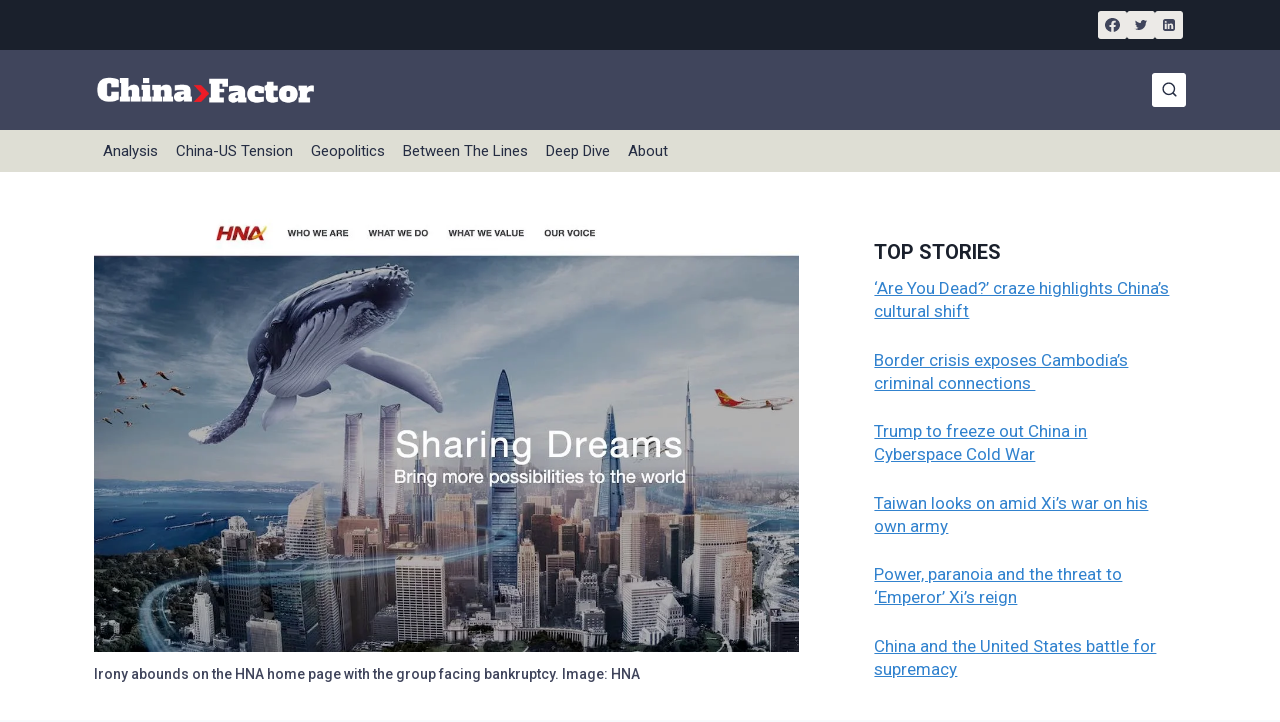

--- FILE ---
content_type: text/html; charset=UTF-8
request_url: https://chinafactor.news/2021/02/01/hna-collapse-fuels-chinas-rising-corporate-debt-fears/
body_size: 39248
content:
<!doctype html>
<html lang="en-US" class="no-js" itemtype="https://schema.org/Blog" itemscope>
<head>
	<meta charset="UTF-8">
	<meta name="viewport" content="width=device-width, initial-scale=1, minimum-scale=1">
	<style id="jetpack-boost-critical-css">@media all{html{line-height:1.15;-webkit-text-size-adjust:100%}body{margin:0}main{display:block;min-width:0}h1{font-size:2em;margin:.67em 0}a{background-color:transparent}img{border-style:none}button,input,textarea{font-size:100%;margin:0}button,input{overflow:visible}button{text-transform:none}[type=submit],button{-webkit-appearance:button}textarea{overflow:auto}[type=search]{-webkit-appearance:textfield;outline-offset:-2px}:root{--global-gray-400:#CBD5E0;--global-gray-500:#A0AEC0;--global-md-spacing:2rem;--global-xl-spacing:3.5em;--global-xxl-spacing:5rem}h1,h2,h3{padding:0;margin:0}em{font-style:italic}html{box-sizing:border-box}*,::after,::before{box-sizing:inherit}ul{margin:0 0 1.5em 1.5em;padding:0}ul{list-style:disc}img{display:block;height:auto;max-width:100%}figure{margin:.5em 0}a{color:var(--global-palette-highlight)}.screen-reader-text{clip:rect(1px,1px,1px,1px);position:absolute!important;height:1px;width:1px;overflow:hidden;word-wrap:normal!important}textarea{width:100%}input[type=search],input[type=text],textarea{-webkit-appearance:none;color:var(--global-palette5);border:1px solid var(--global-gray-400);border-radius:3px;padding:.4em .5em;max-width:100%;background:var(--global-palette9);box-shadow:0 0 0 -7px transparent}.search-form{position:relative}.search-form input.search-field,.search-form input[type=search]{padding-right:60px;width:100%}.search-form .search-submit[type=submit]{top:0;right:0;bottom:0;position:absolute;color:transparent;background:0 0;z-index:2;width:50px;border:0;padding:8px 12px 7px;border-radius:0;box-shadow:none;overflow:hidden}.search-form .kadence-search-icon-wrap{position:absolute;right:0;top:0;height:100%;width:50px;padding:0;text-align:center;background:0 0;z-index:3;color:var(--global-palette6);text-shadow:none;display:flex;align-items:center;justify-content:center}fieldset{padding:.625em 1.425em .625em;border:1px solid var(--global-gray-500);margin-top:1.2em;margin-bottom:1.2em}button,input[type=submit]{border-radius:3px;background:var(--global-palette-btn-bg);color:var(--global-palette-btn);padding:.4em 1em;border:0;line-height:1.6;display:inline-block;font-family:inherit;text-decoration:none;box-shadow:0 0 0 -7px transparent}.kadence-svg-iconset{display:inline-flex;align-self:center}.kadence-svg-iconset svg{height:1em;width:1em}.kt-clear::after,.kt-clear::before{content:" ";display:table}.kt-clear::after{clear:both}.content-area{margin:var(--global-xxl-spacing) 0}.entry-content{word-break:break-word}.content-vertical-padding-top .content-area{margin-bottom:0}.site-container{margin:0 auto;padding:0 var(--global-content-edge-padding)}.content-bg{background:#fff}.content-style-unboxed .entry:not(.loop-entry)>.entry-content-wrap{padding:0}.content-style-unboxed .content-bg:not(.loop-entry){background:0 0}.content-style-unboxed .entry:not(.loop-entry){box-shadow:none;border-radius:0}@media screen and (min-width:1025px){.has-sidebar .content-container{display:grid;grid-template-columns:5fr 2fr;grid-gap:var(--global-xl-spacing);justify-content:center}#secondary{grid-column:2;grid-row:1;min-width:0}}#wrapper{overflow:hidden;overflow:clip}body.footer-on-bottom #wrapper{min-height:100vh;display:flex;flex-direction:column}body.footer-on-bottom #inner-wrap{flex:1 0 auto}}@media all{.site-branding{max-height:inherit}.site-branding a.brand{display:flex;flex-direction:row;align-items:center;text-decoration:none;color:inherit;max-height:inherit}.site-branding a.brand img{display:block}.menu-toggle-open{display:flex;background:0 0;align-items:center;box-shadow:none}.menu-toggle-open .menu-toggle-icon{display:flex}.menu-toggle-open.menu-toggle-style-default{border:0}.wp-site-blocks .menu-toggle-open{box-shadow:none}.mobile-navigation{width:100%}.mobile-navigation a{display:block;width:100%;text-decoration:none;padding:.6em .5em}.mobile-navigation ul{display:block;list-style:none;margin:0;padding:0}.popup-drawer{position:fixed;display:none;top:0;bottom:0;left:-99999rem;right:99999rem;z-index:100000}.popup-drawer .drawer-overlay{background-color:rgba(0,0,0,.4);position:fixed;top:0;right:0;bottom:0;left:0;opacity:0}.popup-drawer .drawer-inner{width:100%;-webkit-transform:translateX(100%);transform:translateX(100%);max-width:90%;right:0;top:0;overflow:auto;background:#090c10;color:#fff;bottom:0;opacity:0;position:fixed;box-shadow:0 0 2rem 0 rgba(0,0,0,.1);display:flex;flex-direction:column}.popup-drawer .drawer-header{padding:0 1.5em;display:flex;justify-content:flex-end;min-height:calc(1.2em + 24px)}.popup-drawer .drawer-header .drawer-toggle{background:0 0;border:0;font-size:24px;line-height:1;padding:.6em .15em;color:inherit;display:flex;box-shadow:none;border-radius:0}.popup-drawer .drawer-content{padding:0 1.5em 1.5em}@media screen and (max-width:1024px){.animate-body-popup #inner-wrap,.animate-body-popup .site-header-row{-webkit-transform:none;transform:none}}.popup-drawer .drawer-header .drawer-toggle{width:1em;position:relative;height:1em;box-sizing:content-box;font-size:24px}.drawer-toggle .toggle-close-bar{width:.75em;height:.08em;background:currentColor;-webkit-transform-origin:center center;transform-origin:center center;position:absolute;margin-top:-.04em;opacity:0;border-radius:.08em;left:50%;margin-left:-.375em;top:50%;-webkit-transform:rotate(45deg) translateX(-50%);transform:rotate(45deg) translateX(-50%)}.drawer-toggle .toggle-close-bar:last-child{-webkit-transform:rotate(-45deg) translateX(50%);transform:rotate(-45deg) translateX(50%)}#main-header{display:none}#masthead{position:relative;z-index:11}@media screen and (min-width:1025px){#main-header{display:block}#mobile-header{display:none}}.site-header-row{display:grid;grid-template-columns:auto auto}.site-header-section{display:flex;max-height:inherit}.site-header-item{display:flex;align-items:center;margin-right:10px;max-height:inherit}.site-header-section>.site-header-item:last-child{margin-right:0}.drawer-content .site-header-item{margin-right:0;margin-bottom:10px}.drawer-content .site-header-item:last-child{margin-bottom:0}.site-header-section-right{justify-content:flex-end}.element-social-inner-wrap{display:flex;flex-wrap:wrap;align-items:center;gap:.3em}a.social-button{width:2em;text-decoration:none;height:2em;display:inline-flex;justify-content:center;align-items:center;margin:0;color:var(--global-palette4);background:var(--global-palette7);border-radius:3px}.search-toggle-open{display:flex;background:0 0;align-items:center;padding:.5em;box-shadow:none}.search-toggle-open .search-toggle-icon{display:flex}.search-toggle-open .search-toggle-icon svg.kadence-svg-icon{top:-.05em;position:relative}.search-toggle-open.search-toggle-style-default{border:0}.popup-drawer-layout-fullwidth .drawer-inner{max-width:none;background:rgba(9,12,16,.97)}#search-drawer .drawer-inner .drawer-header{position:relative;z-index:100}#search-drawer .drawer-inner .drawer-content{display:flex;justify-content:center;align-items:center;position:absolute;top:0;bottom:0;left:0;right:0;padding:2em}#search-drawer .drawer-inner form{max-width:800px;width:100%;margin:0 auto;display:flex}#search-drawer .drawer-inner form label{flex-grow:2}#search-drawer .drawer-inner form ::-webkit-input-placeholder{color:currentColor;opacity:.5}#search-drawer .drawer-inner form ::-moz-placeholder{color:currentColor;opacity:.5}#search-drawer .drawer-inner form :-ms-input-placeholder{color:currentColor;opacity:.5}#search-drawer .drawer-inner form :-moz-placeholder{color:currentColor;opacity:.5}#search-drawer .drawer-inner input.search-field{width:100%;background:0 0;color:var(--global-palette6);padding:.8em 80px .8em .8em;font-size:20px;border:1px solid currentColor}#search-drawer .drawer-inner .search-submit[type=submit]{width:70px}#search-drawer .drawer-inner .kadence-search-icon-wrap{color:var(--global-palette6);width:70px}.kadence-sticky-header{position:relative;z-index:1}#mobile-drawer{z-index:99999}}@media all{.wp-caption{margin-bottom:1.5em;max-width:100%}.wp-caption-text{text-align:center}.wp-caption .wp-caption-text{margin:.8075em 0}.widget{margin-top:0;margin-bottom:1.5em}.widget-area .widget:last-child{margin-bottom:0}.widget-area .widget-title{font-size:20px;line-height:1.5;margin-bottom:.5em;text-transform:uppercase}.widget-area ul{padding-left:.5em}.widget-area a:where(:not(.button):not(.wp-block-button__link):not(.wp-element-button)){color:var(--global-palette3);text-decoration:none}.widget-area .widget{margin-left:0;margin-right:0}.widget li{line-height:1.8}.widget_recent_entries ul{margin:0;padding:0;list-style-type:none}.widget_recent_entries ul li{margin-bottom:.4em}.entry{box-shadow:0 15px 25px -10px rgba(0,0,0,.05);border-radius:.25rem}.content-wrap{position:relative}@media screen and (max-width:719px){.primary-sidebar{padding-left:0;padding-right:0}}.single-content{margin:var(--global-md-spacing) 0 0}.single-content figure,.single-content p{margin-top:0;margin-bottom:var(--global-md-spacing)}.single-content h3{margin:1.5em 0 .5em}.single-content h3:first-child{margin-top:0}.single-content h3:last-child{margin-bottom:0}.entry-content:after{display:table;clear:both;content:""}.wp-site-blocks .post-thumbnail{display:block;height:0;padding-bottom:66.67%;overflow:hidden;position:relative}.wp-site-blocks .post-thumbnail.kadence-thumbnail-ratio-9-16{padding-bottom:56.25%}.wp-site-blocks .post-thumbnail .post-thumbnail-inner{position:absolute;top:0;bottom:0;left:0;right:0}.wp-site-blocks .post-thumbnail img{flex:1;height:100%;-o-object-fit:cover;object-fit:cover;width:100%}.content-style-unboxed .kadence-thumbnail-position-above{margin-bottom:var(--global-md-spacing)}.entry-meta{font-size:80%;margin:1em 0;display:flex;flex-wrap:wrap}.entry-meta>*{display:inline-flex;align-items:center;flex-wrap:wrap}.entry-meta>* time{white-space:nowrap}.entry-meta a{color:inherit;text-decoration:none}.entry-meta .meta-label{margin-right:.2rem}.entry-meta>:after{margin-left:.5rem;margin-right:.5rem;content:"";display:inline-block;background-color:currentColor;height:.25rem;width:.25rem;opacity:.8;border-radius:9999px;vertical-align:.1875em}.entry-meta.entry-meta-divider-vline>:after{content:"|";height:auto;background:0 0}.entry-meta>:last-child:after{display:none}.updated:not(.published){display:none}.entry-taxonomies{margin-bottom:.5em;letter-spacing:.05em;font-size:70%;text-transform:uppercase}.entry-taxonomies a{text-decoration:none;font-weight:700}.title-align-left{text-align:left}.entry-header{margin-bottom:1em}.entry-title{word-wrap:break-word}}@media all{.primary-sidebar{padding-top:1.5rem;padding-bottom:1.5rem;margin-left:auto;margin-right:auto}@media screen and (min-width:768px){.primary-sidebar{padding-left:0;padding-right:0}}@media screen and (min-width:1025px){.primary-sidebar{padding:0;margin:0}.has-sticky-sidebar #wrapper{overflow:visible}.has-sticky-sidebar .sidebar-inner-wrap{position:-webkit-sticky;position:sticky;top:20px;overflow-y:auto}}@media screen and (max-width:1024px){.has-sticky-sidebar .sidebar-inner-wrap{max-height:none!important;overflow-y:auto}}}@media all{@charset "UTF-8";.wp-block-audio{box-sizing:border-box}.wp-block-audio audio{min-width:300px;width:100%}.wp-block-image img{height:auto;max-width:100%;vertical-align:bottom}.wp-block-image img{box-sizing:border-box}ul{box-sizing:border-box}.screen-reader-text{clip:rect(1px,1px,1px,1px);word-wrap:normal!important;border:0;-webkit-clip-path:inset(50%);clip-path:inset(50%);height:1px;margin:-1px;overflow:hidden;padding:0;position:absolute;width:1px}html :where(img[class*=wp-image-]){height:auto;max-width:100%}figure{margin:0 0 1em}}@media all{#jp-relatedposts{display:none;padding-top:1em;margin:1em 0;position:relative;clear:both}.jp-relatedposts:after{content:"";display:block;clear:both}#jp-relatedposts h3.jp-relatedposts-headline{margin:0 0 1em 0;display:inline-block;float:left;font-size:9pt;font-weight:700;font-family:inherit}#jp-relatedposts h3.jp-relatedposts-headline em:before{content:"";display:block;width:100%;min-width:30px;border-top:1px solid #dcdcde;border-top:1px solid rgba(0,0,0,.2);margin-bottom:1em}#jp-relatedposts h3.jp-relatedposts-headline em{font-style:normal;font-weight:700}}@media all{#main div.sharedaddy,div.sharedaddy{clear:both}}@media all{#main div.sharedaddy,div.sharedaddy{clear:both}.sd-sharing{margin-bottom:1em}.sd-content ul{padding:0!important;margin:0!important;list-style:none!important}.sd-content ul li{display:inline-block}.sd-content ul li a.sd-button,.sd-social-icon .sd-content ul li a.sd-button{text-decoration:none!important;display:inline-block;font-size:13px;font-family:"Open Sans",sans-serif;font-weight:500;border-radius:4px;color:#2c3338!important;background:#fff;box-shadow:0 1px 2px rgba(0,0,0,.12),0 0 0 1px rgba(0,0,0,.12);text-shadow:none;line-height:23px;padding:4px 11px 3px 9px}.sd-content ul li a.sd-button>span{line-height:23px;margin-left:6px}.sd-social-icon .sd-content ul li a.sd-button>span{margin-left:0}.sd-content ul li a.sd-button:before{display:inline-block;-webkit-font-smoothing:antialiased;-moz-osx-font-smoothing:grayscale;font:normal 18px/1"social-logos";vertical-align:top;text-align:center}@media screen and (-webkit-min-device-pixel-ratio:0){.sd-content ul li a.sd-button:before{position:relative;top:2px}}.sd-content ul li{margin:0 8px 12px 0;padding:0}.sd-social-icon .sd-content ul li.share-twitter a:before{content:""}.sd-social-icon .sd-content ul li.share-facebook a:before{content:""}.sd-social-icon .sd-content ul li[class*=share-] a{border-radius:50%;-webkit-border-radius:50%;border:0;box-shadow:none;padding:7px;position:relative;top:-2px;line-height:1;width:auto;height:auto;margin-bottom:0;max-width:32px}.sd-social-icon .sd-content ul li[class*=share-] a.sd-button>span{line-height:1}.sd-social-icon .sd-content ul li[class*=share-] a.sd-button:before{top:0}.sd-social-icon .sd-content ul li[class*=share-] a.sd-button{background:#e9e9e9;margin-top:2px;text-indent:0}.sd-social-icon .sd-content ul li[class*=share-].share-facebook a.sd-button{background:#1877f2;color:#fff!important}.sd-social-icon .sd-content ul li[class*=share-].share-twitter a.sd-button{background:#00acee;color:#fff!important}.sharing-screen-reader-text{clip:rect(1px,1px,1px,1px);position:absolute!important;height:1px;width:1px;overflow:hidden}}@media all{:root{--swiper-theme-color:#007aff}.jp-carousel-overlay .swiper-container{margin-left:auto;margin-right:auto;position:relative;overflow:hidden;list-style:none;padding:0;z-index:1}.jp-carousel-overlay .swiper-wrapper{position:relative;width:100%;height:100%;z-index:1;display:flex;box-sizing:content-box}.jp-carousel-overlay .swiper-wrapper{transform:translate3d(0,0,0)}:root{--swiper-navigation-size:44px}.jp-carousel-overlay .swiper-button-next,.jp-carousel-overlay .swiper-button-prev{position:absolute;top:50%;width:calc(var(--swiper-navigation-size)/44*27);height:var(--swiper-navigation-size);margin-top:calc(0px - (var(--swiper-navigation-size)/ 2));z-index:10;display:flex;align-items:center;justify-content:center;color:var(--swiper-navigation-color,var(--swiper-theme-color))}.jp-carousel-overlay .swiper-button-next:after,.jp-carousel-overlay .swiper-button-prev:after{font-family:swiper-icons;font-size:var(--swiper-navigation-size);text-transform:none!important;letter-spacing:0;text-transform:none;font-variant:initial;line-height:1}.jp-carousel-overlay .swiper-button-prev{left:10px;right:auto}.jp-carousel-overlay .swiper-button-prev:after{content:"prev"}.jp-carousel-overlay .swiper-button-next{right:10px;left:auto}.jp-carousel-overlay .swiper-button-next:after{content:"next"}.jp-carousel-overlay .swiper-pagination{position:absolute;text-align:center;transform:translate3d(0,0,0);z-index:10}}@media all{:root{--jp-carousel-primary-color:#fff;--jp-carousel-primary-subtle-color:#999;--jp-carousel-bg-color:#000;--jp-carousel-bg-faded-color:#222;--jp-carousel-border-color:#3a3a3a}.jp-carousel-overlay .swiper-button-next,.jp-carousel-overlay .swiper-button-prev{background-image:none}.jp-carousel-wrap *{line-height:inherit}.jp-carousel-wrap.swiper-container{height:auto;width:100vw}.jp-carousel-overlay .swiper-button-next,.jp-carousel-overlay .swiper-button-prev{opacity:.5;height:initial;width:initial;padding:20px 40px;background-image:none}.jp-carousel-overlay .swiper-button-next:after,.jp-carousel-overlay .swiper-button-prev:after{content:none}.jp-carousel-overlay .swiper-button-next svg,.jp-carousel-overlay .swiper-button-prev svg{height:30px;width:28px;background:var(--jp-carousel-bg-color);border-radius:4px}.jp-carousel-overlay{font-family:"Helvetica Neue",sans-serif!important;z-index:2147483647;overflow-x:hidden;overflow-y:auto;direction:ltr;position:fixed;top:0;right:0;bottom:0;left:0;background:var(--jp-carousel-bg-color)}.jp-carousel-overlay *{box-sizing:border-box}.jp-carousel-overlay h2:before,.jp-carousel-overlay h3:before{content:none;display:none}.jp-carousel-overlay .swiper-container .swiper-button-prev{left:0;right:auto}.jp-carousel-overlay .swiper-container .swiper-button-next{right:0;left:auto}.jp-carousel-container{display:grid;grid-template-rows:1fr 64px;height:100%}.jp-carousel-info{display:flex;flex-direction:column;text-align:left!important;-webkit-font-smoothing:subpixel-antialiased!important;z-index:100;background-color:var(--jp-carousel-bg-color);opacity:1}.jp-carousel-info-footer{position:relative;background-color:var(--jp-carousel-bg-color);height:64px;display:flex;align-items:center;justify-content:space-between;width:100vw}.jp-carousel-info-extra{display:none;background-color:var(--jp-carousel-bg-color);padding:35px;width:100vw;border-top:1px solid var(--jp-carousel-bg-faded-color)}.jp-carousel-title-and-caption{margin-bottom:15px}.jp-carousel-photo-info{left:0!important;width:100%!important}.jp-carousel-comments-wrapper{padding:0;width:100%!important;display:none}.jp-carousel-close-hint{letter-spacing:0!important;position:fixed;top:20px;right:30px;padding:10px;text-align:right;width:45px;height:45px;z-index:15;color:var(--jp-carousel-primary-color)}.jp-carousel-close-hint svg{padding:3px 2px;background:var(--jp-carousel-bg-color);border-radius:4px}.jp-carousel-pagination-container{flex:1;margin:0 15px 0 35px}.jp-carousel-pagination,.jp-swiper-pagination{color:var(--jp-carousel-primary-color);font-size:15px;font-weight:400;white-space:nowrap;display:none;position:static!important}.jp-carousel-pagination-container .swiper-pagination{text-align:left;line-height:8px}.jp-carousel-pagination{padding-left:5px}.jp-carousel-info-footer .jp-carousel-photo-title-container{flex-basis:50vw;flex:4;justify-content:center;overflow:hidden;margin:0}.jp-carousel-photo-caption,.jp-carousel-photo-title{background:0 0!important;border:none!important;display:inline-block;font:normal 20px/1.3em"Helvetica Neue",sans-serif;line-height:normal;letter-spacing:0!important;margin:0 0 10px 0;padding:0;overflow:hidden;text-shadow:none!important;text-transform:none!important;color:var(--jp-carousel-primary-color)}.jp-carousel-info-footer .jp-carousel-photo-caption{text-align:center;font-size:15px;white-space:nowrap;color:var(--jp-carousel-primary-subtle-color);margin:0;text-overflow:ellipsis}.jp-carousel-photo-title{font-size:32px;margin-bottom:2px}.jp-carousel-photo-description{color:var(--jp-carousel-primary-subtle-color);font-size:16px;margin:25px 0;width:100%}.jp-carousel-photo-description{overflow:hidden;overflow-wrap:break-word}.jp-carousel-caption{font-size:14px;font-weight:400;margin:0}.jp-carousel-image-meta{color:var(--jp-carousel-primary-color);font-size:13px;font:12px/1.4"Helvetica Neue",sans-serif!important;width:100%;display:none}.jp-carousel-image-meta ul{margin:0!important;padding:0!important;list-style:none!important}a.jp-carousel-image-download{display:inline-block;clear:both;color:var(--jp-carousel-primary-subtle-color);line-height:1;font-weight:400;font-size:14px;text-decoration:none}a.jp-carousel-image-download svg{display:inline-block;vertical-align:middle;margin:0 3px;padding-bottom:2px}.jp-carousel-comments{font:15px/1.7"Helvetica Neue",sans-serif!important;font-weight:400;background:none transparent;width:100%;bottom:10px;margin-top:20px}#jp-carousel-comment-form{margin:0 0 10px!important;width:100%}textarea#jp-carousel-comment-form-comment-field{background:var(--jp-carousel-bg-faded-color);border:1px solid var(--jp-carousel-border-color);color:var(--jp-carousel-primary-subtle-color);font:16px/1.4"Helvetica Neue",sans-serif!important;width:100%;padding:10px 10px 5px;margin:0;float:none;height:147px;-webkit-box-shadow:inset 2px 2px 2px rgba(0,0,0,.1);box-shadow:inset 2px 2px 2px rgba(0,0,0,.1);-moz-border-radius:3px;-webkit-border-radius:3px;border-radius:3px;overflow:hidden;-webkit-box-sizing:border-box;-moz-box-sizing:border-box;box-sizing:border-box}textarea#jp-carousel-comment-form-comment-field::-webkit-input-placeholder{color:#555}#jp-carousel-loading-overlay{display:none;position:fixed;top:0;bottom:0;left:0;right:0}#jp-carousel-loading-wrapper{display:flex;align-items:center;justify-content:center;height:100vh;width:100vw}#jp-carousel-library-loading,#jp-carousel-library-loading:after{border-radius:50%;width:40px;height:40px}#jp-carousel-library-loading{float:left;margin:22px 0 0 10px;font-size:10px;position:relative;text-indent:-9999em;border-top:8px solid rgba(255,255,255,.2);border-right:8px solid rgba(255,255,255,.2);border-bottom:8px solid rgba(255,255,255,.2);border-left:8px solid var(--jp-carousel-primary-color);-webkit-transform:translateZ(0);-ms-transform:translateZ(0);transform:translateZ(0)}#jp-carousel-comment-form-spinner,#jp-carousel-comment-form-spinner:after{border-radius:50%;width:20px;height:20px}#jp-carousel-comment-form-spinner{display:none;float:left;margin:22px 0 0 10px;font-size:10px;position:absolute;text-indent:-9999em;border-top:4px solid rgba(255,255,255,.2);border-right:4px solid rgba(255,255,255,.2);border-bottom:4px solid rgba(255,255,255,.2);border-left:4px solid var(--jp-carousel-primary-color);-webkit-transform:translateZ(0);-ms-transform:translateZ(0);transform:translateZ(0);margin:0 auto;top:calc(50% - 15px);left:0;bottom:0;right:0}.jp-carousel-info-content-wrapper{max-width:800px;margin:auto}#jp-carousel-comment-form-submit-and-info-wrapper{display:none;overflow:hidden;width:100%}#jp-carousel-comment-form-commenting-as input{background:var(--jp-carousel-bg-color);border:1px solid var(--jp-carousel-border-color);color:var(--jp-carousel-primary-subtle-color);font:16px/1.4"Helvetica Neue",sans-serif!important;padding:10px;float:left;-webkit-box-shadow:inset 2px 2px 2px rgba(0,0,0,.2);box-shadow:inset 2px 2px 2px rgba(0,0,0,.2);-moz-border-radius:2px;-webkit-border-radius:2px;border-radius:2px;width:285px}#jp-carousel-comment-form-commenting-as fieldset{float:left;border:none;margin:20px 0 0 0;padding:0;clear:both}#jp-carousel-comment-form-commenting-as label{font:400 13px/1.7"Helvetica Neue",sans-serif!important;margin:0 20px 3px 0;float:left;width:100px}#jp-carousel-comment-form-button-submit{margin-top:20px;margin-left:auto;display:block;border:solid 1px var(--jp-carousel-primary-color);background:var(--jp-carousel-bg-color);border-radius:3px;padding:8px 16px;font-size:14px;color:var(--jp-carousel-primary-color)}#jp-carousel-comment-form-container{margin-bottom:15px;width:100%;margin-top:20px;color:var(--jp-carousel-primary-subtle-color);position:relative;overflow:hidden}#jp-carousel-comment-post-results{display:none;overflow:auto;width:100%}#jp-carousel-comments-loading{font:400 15px/1.7"Helvetica Neue",sans-serif!important;display:none;color:var(--jp-carousel-primary-subtle-color);text-align:left;margin-bottom:20px;width:100%;bottom:10px;margin-top:20px}.jp-carousel-photo-icons-container{flex:1;display:block;text-align:right;margin:0 20px 0 30px;white-space:nowrap}.jp-carousel-icon-btn{padding:16px;text-decoration:none;border:none;background:0 0;display:inline-block;height:64px}.jp-carousel-icon{border:none;display:inline-block;line-height:0;font-weight:400;font-style:normal;border-radius:4px;width:31px;padding:4px 3px 3px}.jp-carousel-icon svg{display:inline-block}.jp-carousel-overlay rect{fill:var(--jp-carousel-primary-color)}.jp-carousel-icon .jp-carousel-has-comments-indicator{display:none;font-size:12px;vertical-align:top;margin-left:-16px;line-height:1;padding:2px 4px;border-radius:4px;background:var(--jp-carousel-primary-color);color:var(--jp-carousel-bg-color);font-weight:400;font-family:"Helvetica Neue",sans-serif!important;position:relative}@media only screen and (max-width:760px){.jp-carousel-overlay .swiper-container .swiper-button-next,.jp-carousel-overlay .swiper-container .swiper-button-prev{display:none!important}.jp-carousel-image-meta{float:none!important;width:100%!important;-moz-box-sizing:border-box;-webkit-box-sizing:border-box;box-sizing:border-box;margin-left:0}.jp-carousel-close-hint{font-size:26px!important;position:fixed!important;top:10px;right:10px}.jp-carousel-wrap{background-color:var(--jp-carousel-bg-color)}.jp-carousel-caption{overflow:visible!important}.jp-carousel-info-footer .jp-carousel-photo-title-container{display:none}.jp-carousel-photo-icons-container{margin:0 10px 0 0;white-space:nowrap}.jp-carousel-icon-btn{padding-left:20px}.jp-carousel-pagination{padding-left:5px}.jp-carousel-pagination-container{margin-left:25px}#jp-carousel-comment-form-commenting-as fieldset,#jp-carousel-comment-form-commenting-as input{width:100%;float:none}}}</style><meta name='robots' content='index, follow, max-image-preview:large, max-snippet:-1, max-video-preview:-1' />
	<style>img:is([sizes="auto" i], [sizes^="auto," i]) { contain-intrinsic-size: 3000px 1500px }</style>
	<!-- Jetpack Site Verification Tags -->

	<!-- This site is optimized with the Yoast SEO plugin v26.8 - https://yoast.com/product/yoast-seo-wordpress/ -->
	<title>HNA collapse fuels China’s rising corporate debt fears - China Factor</title>
	<meta name="description" content="Bankruptcy looms large for the group that went on a global spending spree" />
	<link rel="canonical" href="https://chinafactor.news/2021/02/01/hna-collapse-fuels-chinas-rising-corporate-debt-fears/" />
	<meta property="og:locale" content="en_US" />
	<meta property="og:type" content="article" />
	<meta property="og:title" content="HNA collapse fuels China’s rising corporate debt fears - China Factor" />
	<meta property="og:description" content="Bankruptcy looms large for the group that went on a global spending spree" />
	<meta property="og:url" content="https://chinafactor.news/2021/02/01/hna-collapse-fuels-chinas-rising-corporate-debt-fears/" />
	<meta property="og:site_name" content="China Factor" />
	<meta property="article:publisher" content="https://www.facebook.com/Chinafactor1" />
	<meta property="article:published_time" content="2021-02-01T09:04:17+00:00" />
	<meta property="article:modified_time" content="2021-02-01T13:39:07+00:00" />
	<meta property="og:image" content="https://i0.wp.com/chinafactor.news/wp-content/uploads/2021/02/HNA-Group-Home-Page.jpg?fit=1200%2C750&ssl=1" />
	<meta property="og:image:width" content="1200" />
	<meta property="og:image:height" content="750" />
	<meta property="og:image:type" content="image/jpeg" />
	<meta name="author" content="China Factor Staff" />
	<meta name="twitter:card" content="summary_large_image" />
	<meta name="twitter:creator" content="@Chinafactor1" />
	<meta name="twitter:site" content="@Chinafactor1" />
	<meta name="twitter:label1" content="Written by" />
	<meta name="twitter:data1" content="China Factor Staff" />
	<meta name="twitter:label2" content="Est. reading time" />
	<meta name="twitter:data2" content="2 minutes" />
	<script type="application/ld+json" class="yoast-schema-graph">{"@context":"https://schema.org","@graph":[{"@type":"NewsArticle","@id":"https://chinafactor.news/2021/02/01/hna-collapse-fuels-chinas-rising-corporate-debt-fears/#article","isPartOf":{"@id":"https://chinafactor.news/2021/02/01/hna-collapse-fuels-chinas-rising-corporate-debt-fears/"},"author":[{"@id":"https://chinafactor.news/#/schema/person/0936090a6087c1de05fd832bb4c6f8b5"}],"headline":"HNA collapse fuels China’s rising corporate debt fears","datePublished":"2021-02-01T09:04:17+00:00","dateModified":"2021-02-01T13:39:07+00:00","mainEntityOfPage":{"@id":"https://chinafactor.news/2021/02/01/hna-collapse-fuels-chinas-rising-corporate-debt-fears/"},"wordCount":397,"commentCount":0,"publisher":{"@id":"https://chinafactor.news/#organization"},"image":{"@id":"https://chinafactor.news/2021/02/01/hna-collapse-fuels-chinas-rising-corporate-debt-fears/#primaryimage"},"thumbnailUrl":"https://i0.wp.com/chinafactor.news/wp-content/uploads/2021/02/HNA-Group-Home-Page.jpg?fit=1200%2C750&ssl=1","keywords":["Bankruptcy","Debt Mountain","HNA Group","News","Restructuring"],"articleSection":["Business"],"inLanguage":"en-US","potentialAction":[{"@type":"CommentAction","name":"Comment","target":["https://chinafactor.news/2021/02/01/hna-collapse-fuels-chinas-rising-corporate-debt-fears/#respond"]}]},{"@type":"WebPage","@id":"https://chinafactor.news/2021/02/01/hna-collapse-fuels-chinas-rising-corporate-debt-fears/","url":"https://chinafactor.news/2021/02/01/hna-collapse-fuels-chinas-rising-corporate-debt-fears/","name":"HNA collapse fuels China’s rising corporate debt fears - China Factor","isPartOf":{"@id":"https://chinafactor.news/#website"},"primaryImageOfPage":{"@id":"https://chinafactor.news/2021/02/01/hna-collapse-fuels-chinas-rising-corporate-debt-fears/#primaryimage"},"image":{"@id":"https://chinafactor.news/2021/02/01/hna-collapse-fuels-chinas-rising-corporate-debt-fears/#primaryimage"},"thumbnailUrl":"https://i0.wp.com/chinafactor.news/wp-content/uploads/2021/02/HNA-Group-Home-Page.jpg?fit=1200%2C750&ssl=1","datePublished":"2021-02-01T09:04:17+00:00","dateModified":"2021-02-01T13:39:07+00:00","description":"Bankruptcy looms large for the group that went on a global spending spree","breadcrumb":{"@id":"https://chinafactor.news/2021/02/01/hna-collapse-fuels-chinas-rising-corporate-debt-fears/#breadcrumb"},"inLanguage":"en-US","potentialAction":[{"@type":"ReadAction","target":["https://chinafactor.news/2021/02/01/hna-collapse-fuels-chinas-rising-corporate-debt-fears/"]}]},{"@type":"ImageObject","inLanguage":"en-US","@id":"https://chinafactor.news/2021/02/01/hna-collapse-fuels-chinas-rising-corporate-debt-fears/#primaryimage","url":"https://i0.wp.com/chinafactor.news/wp-content/uploads/2021/02/HNA-Group-Home-Page.jpg?fit=1200%2C750&ssl=1","contentUrl":"https://i0.wp.com/chinafactor.news/wp-content/uploads/2021/02/HNA-Group-Home-Page.jpg?fit=1200%2C750&ssl=1","width":1200,"height":750,"caption":"Irony abounds on the HNA home page with the group facing bankruptcy. Image: HNA"},{"@type":"BreadcrumbList","@id":"https://chinafactor.news/2021/02/01/hna-collapse-fuels-chinas-rising-corporate-debt-fears/#breadcrumb","itemListElement":[{"@type":"ListItem","position":1,"name":"Home","item":"https://chinafactor.news/"},{"@type":"ListItem","position":2,"name":"HNA collapse fuels China’s rising corporate debt fears"}]},{"@type":"WebSite","@id":"https://chinafactor.news/#website","url":"https://chinafactor.news/","name":"China Factor","description":"Making sense of the challenges posed by China&#039;s global ambitions","publisher":{"@id":"https://chinafactor.news/#organization"},"potentialAction":[{"@type":"SearchAction","target":{"@type":"EntryPoint","urlTemplate":"https://chinafactor.news/?s={search_term_string}"},"query-input":{"@type":"PropertyValueSpecification","valueRequired":true,"valueName":"search_term_string"}}],"inLanguage":"en-US"},{"@type":"Organization","@id":"https://chinafactor.news/#organization","name":"China Factor","url":"https://chinafactor.news/","logo":{"@type":"ImageObject","inLanguage":"en-US","@id":"https://chinafactor.news/#/schema/logo/image/","url":"https://i0.wp.com/chinafactor.news/wp-content/uploads/2023/09/ChinaFactorIcon.png?fit=192%2C192&ssl=1","contentUrl":"https://i0.wp.com/chinafactor.news/wp-content/uploads/2023/09/ChinaFactorIcon.png?fit=192%2C192&ssl=1","width":192,"height":192,"caption":"China Factor"},"image":{"@id":"https://chinafactor.news/#/schema/logo/image/"},"sameAs":["https://www.facebook.com/Chinafactor1","https://x.com/Chinafactor1","https://www.linkedin.com/company/76613489/admin/feed/posts/"]},{"@type":"Person","@id":"https://chinafactor.news/#/schema/person/0936090a6087c1de05fd832bb4c6f8b5","name":"China Factor Staff","description":"China Factor staff writers cover a range of issues from Beijing’s global ambitions to the rise of China’s economy. They also serve up the latest news, views and analysis of the political landscape along with developments in science and technology in the world’s second-largest economy. Cross-Strait tension between China and Taiwan is another key area of interest as is the regional rivalry in the South China Sea. Chinese companies we cover include Huawei, Xiaomi, Alibaba, Tencent, Nvidia, Baidu, China Mobile, ByteDance, Neusoft, China Telecom and China Unicom. Banks covered include Bank of China, HSBC, China Merchants Bank, Communications Bank and others.","url":"https://chinafactor.news/author/china-factor-staff/"}]}</script>
	<!-- / Yoast SEO plugin. -->


<link rel='dns-prefetch' href='//www.googletagmanager.com' />
<link rel='dns-prefetch' href='//stats.wp.com' />
<link rel='dns-prefetch' href='//widgets.wp.com' />
<link rel='dns-prefetch' href='//jetpack.wordpress.com' />
<link rel='dns-prefetch' href='//s0.wp.com' />
<link rel='dns-prefetch' href='//public-api.wordpress.com' />
<link rel='dns-prefetch' href='//0.gravatar.com' />
<link rel='dns-prefetch' href='//1.gravatar.com' />
<link rel='dns-prefetch' href='//2.gravatar.com' />
<link rel='preconnect' href='//i0.wp.com' />
<link rel='preconnect' href='//c0.wp.com' />
<link rel="alternate" type="application/rss+xml" title="China Factor &raquo; Feed" href="https://chinafactor.news/feed/" />
<link rel="alternate" type="application/rss+xml" title="China Factor &raquo; Comments Feed" href="https://chinafactor.news/comments/feed/" />
<script id="wpp-js" src="https://chinafactor.news/wp-content/plugins/wordpress-popular-posts/assets/js/wpp.min.js?ver=7.3.5" data-sampling="0" data-sampling-rate="100" data-api-url="https://chinafactor.news/wp-json/wordpress-popular-posts" data-post-id="6506" data-token="7498789705" data-lang="0" data-debug="0"></script>
			<script>document.documentElement.classList.remove( 'no-js' );</script>
			<link rel="alternate" type="application/rss+xml" title="China Factor &raquo; HNA collapse fuels China’s rising corporate debt fears Comments Feed" href="https://chinafactor.news/2021/02/01/hna-collapse-fuels-chinas-rising-corporate-debt-fears/feed/" />
<script>
window._wpemojiSettings = {"baseUrl":"https:\/\/s.w.org\/images\/core\/emoji\/16.0.1\/72x72\/","ext":".png","svgUrl":"https:\/\/s.w.org\/images\/core\/emoji\/16.0.1\/svg\/","svgExt":".svg","source":{"concatemoji":"https:\/\/chinafactor.news\/wp-includes\/js\/wp-emoji-release.min.js?ver=6.8.3"}};
/*! This file is auto-generated */
!function(s,n){var o,i,e;function c(e){try{var t={supportTests:e,timestamp:(new Date).valueOf()};sessionStorage.setItem(o,JSON.stringify(t))}catch(e){}}function p(e,t,n){e.clearRect(0,0,e.canvas.width,e.canvas.height),e.fillText(t,0,0);var t=new Uint32Array(e.getImageData(0,0,e.canvas.width,e.canvas.height).data),a=(e.clearRect(0,0,e.canvas.width,e.canvas.height),e.fillText(n,0,0),new Uint32Array(e.getImageData(0,0,e.canvas.width,e.canvas.height).data));return t.every(function(e,t){return e===a[t]})}function u(e,t){e.clearRect(0,0,e.canvas.width,e.canvas.height),e.fillText(t,0,0);for(var n=e.getImageData(16,16,1,1),a=0;a<n.data.length;a++)if(0!==n.data[a])return!1;return!0}function f(e,t,n,a){switch(t){case"flag":return n(e,"\ud83c\udff3\ufe0f\u200d\u26a7\ufe0f","\ud83c\udff3\ufe0f\u200b\u26a7\ufe0f")?!1:!n(e,"\ud83c\udde8\ud83c\uddf6","\ud83c\udde8\u200b\ud83c\uddf6")&&!n(e,"\ud83c\udff4\udb40\udc67\udb40\udc62\udb40\udc65\udb40\udc6e\udb40\udc67\udb40\udc7f","\ud83c\udff4\u200b\udb40\udc67\u200b\udb40\udc62\u200b\udb40\udc65\u200b\udb40\udc6e\u200b\udb40\udc67\u200b\udb40\udc7f");case"emoji":return!a(e,"\ud83e\udedf")}return!1}function g(e,t,n,a){var r="undefined"!=typeof WorkerGlobalScope&&self instanceof WorkerGlobalScope?new OffscreenCanvas(300,150):s.createElement("canvas"),o=r.getContext("2d",{willReadFrequently:!0}),i=(o.textBaseline="top",o.font="600 32px Arial",{});return e.forEach(function(e){i[e]=t(o,e,n,a)}),i}function t(e){var t=s.createElement("script");t.src=e,t.defer=!0,s.head.appendChild(t)}"undefined"!=typeof Promise&&(o="wpEmojiSettingsSupports",i=["flag","emoji"],n.supports={everything:!0,everythingExceptFlag:!0},e=new Promise(function(e){s.addEventListener("DOMContentLoaded",e,{once:!0})}),new Promise(function(t){var n=function(){try{var e=JSON.parse(sessionStorage.getItem(o));if("object"==typeof e&&"number"==typeof e.timestamp&&(new Date).valueOf()<e.timestamp+604800&&"object"==typeof e.supportTests)return e.supportTests}catch(e){}return null}();if(!n){if("undefined"!=typeof Worker&&"undefined"!=typeof OffscreenCanvas&&"undefined"!=typeof URL&&URL.createObjectURL&&"undefined"!=typeof Blob)try{var e="postMessage("+g.toString()+"("+[JSON.stringify(i),f.toString(),p.toString(),u.toString()].join(",")+"));",a=new Blob([e],{type:"text/javascript"}),r=new Worker(URL.createObjectURL(a),{name:"wpTestEmojiSupports"});return void(r.onmessage=function(e){c(n=e.data),r.terminate(),t(n)})}catch(e){}c(n=g(i,f,p,u))}t(n)}).then(function(e){for(var t in e)n.supports[t]=e[t],n.supports.everything=n.supports.everything&&n.supports[t],"flag"!==t&&(n.supports.everythingExceptFlag=n.supports.everythingExceptFlag&&n.supports[t]);n.supports.everythingExceptFlag=n.supports.everythingExceptFlag&&!n.supports.flag,n.DOMReady=!1,n.readyCallback=function(){n.DOMReady=!0}}).then(function(){return e}).then(function(){var e;n.supports.everything||(n.readyCallback(),(e=n.source||{}).concatemoji?t(e.concatemoji):e.wpemoji&&e.twemoji&&(t(e.twemoji),t(e.wpemoji)))}))}((window,document),window._wpemojiSettings);
</script>
<noscript>
</noscript><link rel='stylesheet' id='litespeed-cache-dummy-css' href='https://chinafactor.news/wp-content/plugins/litespeed-cache/assets/css/litespeed-dummy.css?ver=6.8.3' media="not all" data-media="all" onload="this.media=this.dataset.media; delete this.dataset.media; this.removeAttribute( 'onload' );" />
<noscript><link rel='stylesheet' id='genesis-blocks-style-css-css' href='https://chinafactor.news/wp-content/plugins/genesis-blocks/dist/style-blocks.build.css?ver=1760650961' media='all' />
</noscript><link rel='stylesheet' id='genesis-blocks-style-css-css' href='https://chinafactor.news/wp-content/plugins/genesis-blocks/dist/style-blocks.build.css?ver=1760650961' media="not all" data-media="all" onload="this.media=this.dataset.media; delete this.dataset.media; this.removeAttribute( 'onload' );" />
<noscript><link rel='stylesheet' id='jetpack_related-posts-css' href='https://c0.wp.com/p/jetpack/14.1/modules/related-posts/related-posts.css' media='all' />
</noscript><link rel='stylesheet' id='jetpack_related-posts-css' href='https://c0.wp.com/p/jetpack/14.1/modules/related-posts/related-posts.css' media="not all" data-media="all" onload="this.media=this.dataset.media; delete this.dataset.media; this.removeAttribute( 'onload' );" />
<style id='wp-emoji-styles-inline-css'>

	img.wp-smiley, img.emoji {
		display: inline !important;
		border: none !important;
		box-shadow: none !important;
		height: 1em !important;
		width: 1em !important;
		margin: 0 0.07em !important;
		vertical-align: -0.1em !important;
		background: none !important;
		padding: 0 !important;
	}
</style>
<noscript><link rel='stylesheet' id='wp-block-library-css' href='https://c0.wp.com/c/6.8.3/wp-includes/css/dist/block-library/style.min.css' media='all' />
</noscript><link rel='stylesheet' id='wp-block-library-css' href='https://c0.wp.com/c/6.8.3/wp-includes/css/dist/block-library/style.min.css' media="not all" data-media="all" onload="this.media=this.dataset.media; delete this.dataset.media; this.removeAttribute( 'onload' );" />
<style id='classic-theme-styles-inline-css'>
/*! This file is auto-generated */
.wp-block-button__link{color:#fff;background-color:#32373c;border-radius:9999px;box-shadow:none;text-decoration:none;padding:calc(.667em + 2px) calc(1.333em + 2px);font-size:1.125em}.wp-block-file__button{background:#32373c;color:#fff;text-decoration:none}
</style>
<style id='co-authors-plus-coauthors-style-inline-css'>
.wp-block-co-authors-plus-coauthors.is-layout-flow [class*=wp-block-co-authors-plus]{display:inline}

</style>
<style id='co-authors-plus-avatar-style-inline-css'>
.wp-block-co-authors-plus-avatar :where(img){height:auto;max-width:100%;vertical-align:bottom}.wp-block-co-authors-plus-coauthors.is-layout-flow .wp-block-co-authors-plus-avatar :where(img){vertical-align:middle}.wp-block-co-authors-plus-avatar:is(.alignleft,.alignright){display:table}.wp-block-co-authors-plus-avatar.aligncenter{display:table;margin-inline:auto}

</style>
<style id='co-authors-plus-image-style-inline-css'>
.wp-block-co-authors-plus-image{margin-bottom:0}.wp-block-co-authors-plus-image :where(img){height:auto;max-width:100%;vertical-align:bottom}.wp-block-co-authors-plus-coauthors.is-layout-flow .wp-block-co-authors-plus-image :where(img){vertical-align:middle}.wp-block-co-authors-plus-image:is(.alignfull,.alignwide) :where(img){width:100%}.wp-block-co-authors-plus-image:is(.alignleft,.alignright){display:table}.wp-block-co-authors-plus-image.aligncenter{display:table;margin-inline:auto}

</style>
<noscript><link rel='stylesheet' id='mediaelement-css' href='https://c0.wp.com/c/6.8.3/wp-includes/js/mediaelement/mediaelementplayer-legacy.min.css' media='all' />
</noscript><link rel='stylesheet' id='mediaelement-css' href='https://c0.wp.com/c/6.8.3/wp-includes/js/mediaelement/mediaelementplayer-legacy.min.css' media="not all" data-media="all" onload="this.media=this.dataset.media; delete this.dataset.media; this.removeAttribute( 'onload' );" />
<noscript><link rel='stylesheet' id='wp-mediaelement-css' href='https://c0.wp.com/c/6.8.3/wp-includes/js/mediaelement/wp-mediaelement.min.css' media='all' />
</noscript><link rel='stylesheet' id='wp-mediaelement-css' href='https://c0.wp.com/c/6.8.3/wp-includes/js/mediaelement/wp-mediaelement.min.css' media="not all" data-media="all" onload="this.media=this.dataset.media; delete this.dataset.media; this.removeAttribute( 'onload' );" />
<style id='jetpack-sharing-buttons-style-inline-css'>
.jetpack-sharing-buttons__services-list{display:flex;flex-direction:row;flex-wrap:wrap;gap:0;list-style-type:none;margin:5px;padding:0}.jetpack-sharing-buttons__services-list.has-small-icon-size{font-size:12px}.jetpack-sharing-buttons__services-list.has-normal-icon-size{font-size:16px}.jetpack-sharing-buttons__services-list.has-large-icon-size{font-size:24px}.jetpack-sharing-buttons__services-list.has-huge-icon-size{font-size:36px}@media print{.jetpack-sharing-buttons__services-list{display:none!important}}.editor-styles-wrapper .wp-block-jetpack-sharing-buttons{gap:0;padding-inline-start:0}ul.jetpack-sharing-buttons__services-list.has-background{padding:1.25em 2.375em}
</style>
<style id='global-styles-inline-css'>
:root{--wp--preset--aspect-ratio--square: 1;--wp--preset--aspect-ratio--4-3: 4/3;--wp--preset--aspect-ratio--3-4: 3/4;--wp--preset--aspect-ratio--3-2: 3/2;--wp--preset--aspect-ratio--2-3: 2/3;--wp--preset--aspect-ratio--16-9: 16/9;--wp--preset--aspect-ratio--9-16: 9/16;--wp--preset--color--black: #000000;--wp--preset--color--cyan-bluish-gray: #abb8c3;--wp--preset--color--white: #ffffff;--wp--preset--color--pale-pink: #f78da7;--wp--preset--color--vivid-red: #cf2e2e;--wp--preset--color--luminous-vivid-orange: #ff6900;--wp--preset--color--luminous-vivid-amber: #fcb900;--wp--preset--color--light-green-cyan: #7bdcb5;--wp--preset--color--vivid-green-cyan: #00d084;--wp--preset--color--pale-cyan-blue: #8ed1fc;--wp--preset--color--vivid-cyan-blue: #0693e3;--wp--preset--color--vivid-purple: #9b51e0;--wp--preset--color--theme-palette-1: #3182CE;--wp--preset--color--theme-palette-2: #2B6CB0;--wp--preset--color--theme-palette-3: #1A202C;--wp--preset--color--theme-palette-4: #40455c;--wp--preset--color--theme-palette-5: #252d43;--wp--preset--color--theme-palette-6: #A5A5A5;--wp--preset--color--theme-palette-7: #eceae7;--wp--preset--color--theme-palette-8: #F7FAFC;--wp--preset--color--theme-palette-9: #ffffff;--wp--preset--gradient--vivid-cyan-blue-to-vivid-purple: linear-gradient(135deg,rgba(6,147,227,1) 0%,rgb(155,81,224) 100%);--wp--preset--gradient--light-green-cyan-to-vivid-green-cyan: linear-gradient(135deg,rgb(122,220,180) 0%,rgb(0,208,130) 100%);--wp--preset--gradient--luminous-vivid-amber-to-luminous-vivid-orange: linear-gradient(135deg,rgba(252,185,0,1) 0%,rgba(255,105,0,1) 100%);--wp--preset--gradient--luminous-vivid-orange-to-vivid-red: linear-gradient(135deg,rgba(255,105,0,1) 0%,rgb(207,46,46) 100%);--wp--preset--gradient--very-light-gray-to-cyan-bluish-gray: linear-gradient(135deg,rgb(238,238,238) 0%,rgb(169,184,195) 100%);--wp--preset--gradient--cool-to-warm-spectrum: linear-gradient(135deg,rgb(74,234,220) 0%,rgb(151,120,209) 20%,rgb(207,42,186) 40%,rgb(238,44,130) 60%,rgb(251,105,98) 80%,rgb(254,248,76) 100%);--wp--preset--gradient--blush-light-purple: linear-gradient(135deg,rgb(255,206,236) 0%,rgb(152,150,240) 100%);--wp--preset--gradient--blush-bordeaux: linear-gradient(135deg,rgb(254,205,165) 0%,rgb(254,45,45) 50%,rgb(107,0,62) 100%);--wp--preset--gradient--luminous-dusk: linear-gradient(135deg,rgb(255,203,112) 0%,rgb(199,81,192) 50%,rgb(65,88,208) 100%);--wp--preset--gradient--pale-ocean: linear-gradient(135deg,rgb(255,245,203) 0%,rgb(182,227,212) 50%,rgb(51,167,181) 100%);--wp--preset--gradient--electric-grass: linear-gradient(135deg,rgb(202,248,128) 0%,rgb(113,206,126) 100%);--wp--preset--gradient--midnight: linear-gradient(135deg,rgb(2,3,129) 0%,rgb(40,116,252) 100%);--wp--preset--font-size--small: 14px;--wp--preset--font-size--medium: 24px;--wp--preset--font-size--large: 32px;--wp--preset--font-size--x-large: 42px;--wp--preset--font-size--larger: 40px;--wp--preset--font-family--albert-sans: 'Albert Sans', sans-serif;--wp--preset--font-family--alegreya: Alegreya, serif;--wp--preset--font-family--arvo: Arvo, serif;--wp--preset--font-family--bodoni-moda: 'Bodoni Moda', serif;--wp--preset--font-family--bricolage-grotesque: 'Bricolage Grotesque', sans-serif;--wp--preset--font-family--cabin: Cabin, sans-serif;--wp--preset--font-family--chivo: Chivo, sans-serif;--wp--preset--font-family--commissioner: Commissioner, sans-serif;--wp--preset--font-family--cormorant: Cormorant, serif;--wp--preset--font-family--courier-prime: 'Courier Prime', monospace;--wp--preset--font-family--crimson-pro: 'Crimson Pro', serif;--wp--preset--font-family--dm-mono: 'DM Mono', monospace;--wp--preset--font-family--dm-sans: 'DM Sans', sans-serif;--wp--preset--font-family--dm-serif-display: 'DM Serif Display', serif;--wp--preset--font-family--domine: Domine, serif;--wp--preset--font-family--eb-garamond: 'EB Garamond', serif;--wp--preset--font-family--epilogue: Epilogue, sans-serif;--wp--preset--font-family--fahkwang: Fahkwang, sans-serif;--wp--preset--font-family--figtree: Figtree, sans-serif;--wp--preset--font-family--fira-sans: 'Fira Sans', sans-serif;--wp--preset--font-family--fjalla-one: 'Fjalla One', sans-serif;--wp--preset--font-family--fraunces: Fraunces, serif;--wp--preset--font-family--gabarito: Gabarito, system-ui;--wp--preset--font-family--ibm-plex-mono: 'IBM Plex Mono', monospace;--wp--preset--font-family--ibm-plex-sans: 'IBM Plex Sans', sans-serif;--wp--preset--font-family--ibarra-real-nova: 'Ibarra Real Nova', serif;--wp--preset--font-family--instrument-serif: 'Instrument Serif', serif;--wp--preset--font-family--inter: Inter, sans-serif;--wp--preset--font-family--josefin-sans: 'Josefin Sans', sans-serif;--wp--preset--font-family--jost: Jost, sans-serif;--wp--preset--font-family--libre-baskerville: 'Libre Baskerville', serif;--wp--preset--font-family--libre-franklin: 'Libre Franklin', sans-serif;--wp--preset--font-family--literata: Literata, serif;--wp--preset--font-family--lora: Lora, serif;--wp--preset--font-family--merriweather: Merriweather, serif;--wp--preset--font-family--montserrat: Montserrat, sans-serif;--wp--preset--font-family--newsreader: Newsreader, serif;--wp--preset--font-family--noto-sans-mono: 'Noto Sans Mono', sans-serif;--wp--preset--font-family--nunito: Nunito, sans-serif;--wp--preset--font-family--open-sans: 'Open Sans', sans-serif;--wp--preset--font-family--overpass: Overpass, sans-serif;--wp--preset--font-family--pt-serif: 'PT Serif', serif;--wp--preset--font-family--petrona: Petrona, serif;--wp--preset--font-family--piazzolla: Piazzolla, serif;--wp--preset--font-family--playfair-display: 'Playfair Display', serif;--wp--preset--font-family--plus-jakarta-sans: 'Plus Jakarta Sans', sans-serif;--wp--preset--font-family--poppins: Poppins, sans-serif;--wp--preset--font-family--raleway: Raleway, sans-serif;--wp--preset--font-family--roboto: Roboto, sans-serif;--wp--preset--font-family--roboto-slab: 'Roboto Slab', serif;--wp--preset--font-family--rubik: Rubik, sans-serif;--wp--preset--font-family--rufina: Rufina, serif;--wp--preset--font-family--sora: Sora, sans-serif;--wp--preset--font-family--source-sans-3: 'Source Sans 3', sans-serif;--wp--preset--font-family--source-serif-4: 'Source Serif 4', serif;--wp--preset--font-family--space-mono: 'Space Mono', monospace;--wp--preset--font-family--syne: Syne, sans-serif;--wp--preset--font-family--texturina: Texturina, serif;--wp--preset--font-family--urbanist: Urbanist, sans-serif;--wp--preset--font-family--work-sans: 'Work Sans', sans-serif;--wp--preset--spacing--20: 0.44rem;--wp--preset--spacing--30: 0.67rem;--wp--preset--spacing--40: 1rem;--wp--preset--spacing--50: 1.5rem;--wp--preset--spacing--60: 2.25rem;--wp--preset--spacing--70: 3.38rem;--wp--preset--spacing--80: 5.06rem;--wp--preset--shadow--natural: 6px 6px 9px rgba(0, 0, 0, 0.2);--wp--preset--shadow--deep: 12px 12px 50px rgba(0, 0, 0, 0.4);--wp--preset--shadow--sharp: 6px 6px 0px rgba(0, 0, 0, 0.2);--wp--preset--shadow--outlined: 6px 6px 0px -3px rgba(255, 255, 255, 1), 6px 6px rgba(0, 0, 0, 1);--wp--preset--shadow--crisp: 6px 6px 0px rgba(0, 0, 0, 1);}:where(.is-layout-flex){gap: 0.5em;}:where(.is-layout-grid){gap: 0.5em;}body .is-layout-flex{display: flex;}.is-layout-flex{flex-wrap: wrap;align-items: center;}.is-layout-flex > :is(*, div){margin: 0;}body .is-layout-grid{display: grid;}.is-layout-grid > :is(*, div){margin: 0;}:where(.wp-block-columns.is-layout-flex){gap: 2em;}:where(.wp-block-columns.is-layout-grid){gap: 2em;}:where(.wp-block-post-template.is-layout-flex){gap: 1.25em;}:where(.wp-block-post-template.is-layout-grid){gap: 1.25em;}.has-black-color{color: var(--wp--preset--color--black) !important;}.has-cyan-bluish-gray-color{color: var(--wp--preset--color--cyan-bluish-gray) !important;}.has-white-color{color: var(--wp--preset--color--white) !important;}.has-pale-pink-color{color: var(--wp--preset--color--pale-pink) !important;}.has-vivid-red-color{color: var(--wp--preset--color--vivid-red) !important;}.has-luminous-vivid-orange-color{color: var(--wp--preset--color--luminous-vivid-orange) !important;}.has-luminous-vivid-amber-color{color: var(--wp--preset--color--luminous-vivid-amber) !important;}.has-light-green-cyan-color{color: var(--wp--preset--color--light-green-cyan) !important;}.has-vivid-green-cyan-color{color: var(--wp--preset--color--vivid-green-cyan) !important;}.has-pale-cyan-blue-color{color: var(--wp--preset--color--pale-cyan-blue) !important;}.has-vivid-cyan-blue-color{color: var(--wp--preset--color--vivid-cyan-blue) !important;}.has-vivid-purple-color{color: var(--wp--preset--color--vivid-purple) !important;}.has-black-background-color{background-color: var(--wp--preset--color--black) !important;}.has-cyan-bluish-gray-background-color{background-color: var(--wp--preset--color--cyan-bluish-gray) !important;}.has-white-background-color{background-color: var(--wp--preset--color--white) !important;}.has-pale-pink-background-color{background-color: var(--wp--preset--color--pale-pink) !important;}.has-vivid-red-background-color{background-color: var(--wp--preset--color--vivid-red) !important;}.has-luminous-vivid-orange-background-color{background-color: var(--wp--preset--color--luminous-vivid-orange) !important;}.has-luminous-vivid-amber-background-color{background-color: var(--wp--preset--color--luminous-vivid-amber) !important;}.has-light-green-cyan-background-color{background-color: var(--wp--preset--color--light-green-cyan) !important;}.has-vivid-green-cyan-background-color{background-color: var(--wp--preset--color--vivid-green-cyan) !important;}.has-pale-cyan-blue-background-color{background-color: var(--wp--preset--color--pale-cyan-blue) !important;}.has-vivid-cyan-blue-background-color{background-color: var(--wp--preset--color--vivid-cyan-blue) !important;}.has-vivid-purple-background-color{background-color: var(--wp--preset--color--vivid-purple) !important;}.has-black-border-color{border-color: var(--wp--preset--color--black) !important;}.has-cyan-bluish-gray-border-color{border-color: var(--wp--preset--color--cyan-bluish-gray) !important;}.has-white-border-color{border-color: var(--wp--preset--color--white) !important;}.has-pale-pink-border-color{border-color: var(--wp--preset--color--pale-pink) !important;}.has-vivid-red-border-color{border-color: var(--wp--preset--color--vivid-red) !important;}.has-luminous-vivid-orange-border-color{border-color: var(--wp--preset--color--luminous-vivid-orange) !important;}.has-luminous-vivid-amber-border-color{border-color: var(--wp--preset--color--luminous-vivid-amber) !important;}.has-light-green-cyan-border-color{border-color: var(--wp--preset--color--light-green-cyan) !important;}.has-vivid-green-cyan-border-color{border-color: var(--wp--preset--color--vivid-green-cyan) !important;}.has-pale-cyan-blue-border-color{border-color: var(--wp--preset--color--pale-cyan-blue) !important;}.has-vivid-cyan-blue-border-color{border-color: var(--wp--preset--color--vivid-cyan-blue) !important;}.has-vivid-purple-border-color{border-color: var(--wp--preset--color--vivid-purple) !important;}.has-vivid-cyan-blue-to-vivid-purple-gradient-background{background: var(--wp--preset--gradient--vivid-cyan-blue-to-vivid-purple) !important;}.has-light-green-cyan-to-vivid-green-cyan-gradient-background{background: var(--wp--preset--gradient--light-green-cyan-to-vivid-green-cyan) !important;}.has-luminous-vivid-amber-to-luminous-vivid-orange-gradient-background{background: var(--wp--preset--gradient--luminous-vivid-amber-to-luminous-vivid-orange) !important;}.has-luminous-vivid-orange-to-vivid-red-gradient-background{background: var(--wp--preset--gradient--luminous-vivid-orange-to-vivid-red) !important;}.has-very-light-gray-to-cyan-bluish-gray-gradient-background{background: var(--wp--preset--gradient--very-light-gray-to-cyan-bluish-gray) !important;}.has-cool-to-warm-spectrum-gradient-background{background: var(--wp--preset--gradient--cool-to-warm-spectrum) !important;}.has-blush-light-purple-gradient-background{background: var(--wp--preset--gradient--blush-light-purple) !important;}.has-blush-bordeaux-gradient-background{background: var(--wp--preset--gradient--blush-bordeaux) !important;}.has-luminous-dusk-gradient-background{background: var(--wp--preset--gradient--luminous-dusk) !important;}.has-pale-ocean-gradient-background{background: var(--wp--preset--gradient--pale-ocean) !important;}.has-electric-grass-gradient-background{background: var(--wp--preset--gradient--electric-grass) !important;}.has-midnight-gradient-background{background: var(--wp--preset--gradient--midnight) !important;}.has-small-font-size{font-size: var(--wp--preset--font-size--small) !important;}.has-medium-font-size{font-size: var(--wp--preset--font-size--medium) !important;}.has-large-font-size{font-size: var(--wp--preset--font-size--large) !important;}.has-x-large-font-size{font-size: var(--wp--preset--font-size--x-large) !important;}.has-albert-sans-font-family{font-family: var(--wp--preset--font-family--albert-sans) !important;}.has-alegreya-font-family{font-family: var(--wp--preset--font-family--alegreya) !important;}.has-arvo-font-family{font-family: var(--wp--preset--font-family--arvo) !important;}.has-bodoni-moda-font-family{font-family: var(--wp--preset--font-family--bodoni-moda) !important;}.has-bricolage-grotesque-font-family{font-family: var(--wp--preset--font-family--bricolage-grotesque) !important;}.has-cabin-font-family{font-family: var(--wp--preset--font-family--cabin) !important;}.has-chivo-font-family{font-family: var(--wp--preset--font-family--chivo) !important;}.has-commissioner-font-family{font-family: var(--wp--preset--font-family--commissioner) !important;}.has-cormorant-font-family{font-family: var(--wp--preset--font-family--cormorant) !important;}.has-courier-prime-font-family{font-family: var(--wp--preset--font-family--courier-prime) !important;}.has-crimson-pro-font-family{font-family: var(--wp--preset--font-family--crimson-pro) !important;}.has-dm-mono-font-family{font-family: var(--wp--preset--font-family--dm-mono) !important;}.has-dm-sans-font-family{font-family: var(--wp--preset--font-family--dm-sans) !important;}.has-dm-serif-display-font-family{font-family: var(--wp--preset--font-family--dm-serif-display) !important;}.has-domine-font-family{font-family: var(--wp--preset--font-family--domine) !important;}.has-eb-garamond-font-family{font-family: var(--wp--preset--font-family--eb-garamond) !important;}.has-epilogue-font-family{font-family: var(--wp--preset--font-family--epilogue) !important;}.has-fahkwang-font-family{font-family: var(--wp--preset--font-family--fahkwang) !important;}.has-figtree-font-family{font-family: var(--wp--preset--font-family--figtree) !important;}.has-fira-sans-font-family{font-family: var(--wp--preset--font-family--fira-sans) !important;}.has-fjalla-one-font-family{font-family: var(--wp--preset--font-family--fjalla-one) !important;}.has-fraunces-font-family{font-family: var(--wp--preset--font-family--fraunces) !important;}.has-gabarito-font-family{font-family: var(--wp--preset--font-family--gabarito) !important;}.has-ibm-plex-mono-font-family{font-family: var(--wp--preset--font-family--ibm-plex-mono) !important;}.has-ibm-plex-sans-font-family{font-family: var(--wp--preset--font-family--ibm-plex-sans) !important;}.has-ibarra-real-nova-font-family{font-family: var(--wp--preset--font-family--ibarra-real-nova) !important;}.has-instrument-serif-font-family{font-family: var(--wp--preset--font-family--instrument-serif) !important;}.has-inter-font-family{font-family: var(--wp--preset--font-family--inter) !important;}.has-josefin-sans-font-family{font-family: var(--wp--preset--font-family--josefin-sans) !important;}.has-jost-font-family{font-family: var(--wp--preset--font-family--jost) !important;}.has-libre-baskerville-font-family{font-family: var(--wp--preset--font-family--libre-baskerville) !important;}.has-libre-franklin-font-family{font-family: var(--wp--preset--font-family--libre-franklin) !important;}.has-literata-font-family{font-family: var(--wp--preset--font-family--literata) !important;}.has-lora-font-family{font-family: var(--wp--preset--font-family--lora) !important;}.has-merriweather-font-family{font-family: var(--wp--preset--font-family--merriweather) !important;}.has-montserrat-font-family{font-family: var(--wp--preset--font-family--montserrat) !important;}.has-newsreader-font-family{font-family: var(--wp--preset--font-family--newsreader) !important;}.has-noto-sans-mono-font-family{font-family: var(--wp--preset--font-family--noto-sans-mono) !important;}.has-nunito-font-family{font-family: var(--wp--preset--font-family--nunito) !important;}.has-open-sans-font-family{font-family: var(--wp--preset--font-family--open-sans) !important;}.has-overpass-font-family{font-family: var(--wp--preset--font-family--overpass) !important;}.has-pt-serif-font-family{font-family: var(--wp--preset--font-family--pt-serif) !important;}.has-petrona-font-family{font-family: var(--wp--preset--font-family--petrona) !important;}.has-piazzolla-font-family{font-family: var(--wp--preset--font-family--piazzolla) !important;}.has-playfair-display-font-family{font-family: var(--wp--preset--font-family--playfair-display) !important;}.has-plus-jakarta-sans-font-family{font-family: var(--wp--preset--font-family--plus-jakarta-sans) !important;}.has-poppins-font-family{font-family: var(--wp--preset--font-family--poppins) !important;}.has-raleway-font-family{font-family: var(--wp--preset--font-family--raleway) !important;}.has-roboto-font-family{font-family: var(--wp--preset--font-family--roboto) !important;}.has-roboto-slab-font-family{font-family: var(--wp--preset--font-family--roboto-slab) !important;}.has-rubik-font-family{font-family: var(--wp--preset--font-family--rubik) !important;}.has-rufina-font-family{font-family: var(--wp--preset--font-family--rufina) !important;}.has-sora-font-family{font-family: var(--wp--preset--font-family--sora) !important;}.has-source-sans-3-font-family{font-family: var(--wp--preset--font-family--source-sans-3) !important;}.has-source-serif-4-font-family{font-family: var(--wp--preset--font-family--source-serif-4) !important;}.has-space-mono-font-family{font-family: var(--wp--preset--font-family--space-mono) !important;}.has-syne-font-family{font-family: var(--wp--preset--font-family--syne) !important;}.has-texturina-font-family{font-family: var(--wp--preset--font-family--texturina) !important;}.has-urbanist-font-family{font-family: var(--wp--preset--font-family--urbanist) !important;}.has-work-sans-font-family{font-family: var(--wp--preset--font-family--work-sans) !important;}
:where(.wp-block-post-template.is-layout-flex){gap: 1.25em;}:where(.wp-block-post-template.is-layout-grid){gap: 1.25em;}
:where(.wp-block-columns.is-layout-flex){gap: 2em;}:where(.wp-block-columns.is-layout-grid){gap: 2em;}
:root :where(.wp-block-pullquote){font-size: 1.5em;line-height: 1.6;}
</style>
<noscript><link rel='stylesheet' id='wordpress-popular-posts-css-css' href='https://chinafactor.news/wp-content/plugins/wordpress-popular-posts/assets/css/wpp.css?ver=7.3.5' media='all' />
</noscript><link rel='stylesheet' id='wordpress-popular-posts-css-css' href='https://chinafactor.news/wp-content/plugins/wordpress-popular-posts/assets/css/wpp.css?ver=7.3.5' media="not all" data-media="all" onload="this.media=this.dataset.media; delete this.dataset.media; this.removeAttribute( 'onload' );" />
<noscript><link rel='stylesheet' id='kadence-global-css' href='https://chinafactor.news/wp-content/themes/kadence/assets/css/global.min.css?ver=1.1.35' media='all' />
</noscript><link rel='stylesheet' id='kadence-global-css' href='https://chinafactor.news/wp-content/themes/kadence/assets/css/global.min.css?ver=1.1.35' media="not all" data-media="all" onload="this.media=this.dataset.media; delete this.dataset.media; this.removeAttribute( 'onload' );" />
<style id='kadence-global-inline-css'>
/* Kadence Base CSS */
:root{--global-palette1:#3182CE;--global-palette2:#2B6CB0;--global-palette3:#1A202C;--global-palette4:#40455c;--global-palette5:#252d43;--global-palette6:#A5A5A5;--global-palette7:#eceae7;--global-palette8:#F7FAFC;--global-palette9:#ffffff;--global-palette9rgb:255, 255, 255;--global-palette-highlight:var(--global-palette1);--global-palette-highlight-alt:var(--global-palette2);--global-palette-highlight-alt2:var(--global-palette9);--global-palette-btn-bg:var(--global-palette1);--global-palette-btn-bg-hover:var(--global-palette2);--global-palette-btn:var(--global-palette9);--global-palette-btn-hover:var(--global-palette9);--global-body-font-family:Georgia, serif;--global-heading-font-family:Roboto, sans-serif;--global-primary-nav-font-family:Roboto, sans-serif;--global-fallback-font:sans-serif;--global-display-fallback-font:sans-serif;--global-content-width:1140px;--global-content-narrow-width:1140px;--global-content-edge-padding:1.5rem;--global-calc-content-width:calc(1140px - var(--global-content-edge-padding) - var(--global-content-edge-padding) );}.wp-site-blocks{--global-vw:calc( 100vw - ( 0.5 * var(--scrollbar-offset)));}:root body.kadence-elementor-colors{--e-global-color-kadence1:var(--global-palette1);--e-global-color-kadence2:var(--global-palette2);--e-global-color-kadence3:var(--global-palette3);--e-global-color-kadence4:var(--global-palette4);--e-global-color-kadence5:var(--global-palette5);--e-global-color-kadence6:var(--global-palette6);--e-global-color-kadence7:var(--global-palette7);--e-global-color-kadence8:var(--global-palette8);--e-global-color-kadence9:var(--global-palette9);}:root .has-theme-palette-1-background-color{background-color:var(--global-palette1);}:root .has-theme-palette-1-color{color:var(--global-palette1);}:root .has-theme-palette-2-background-color{background-color:var(--global-palette2);}:root .has-theme-palette-2-color{color:var(--global-palette2);}:root .has-theme-palette-3-background-color{background-color:var(--global-palette3);}:root .has-theme-palette-3-color{color:var(--global-palette3);}:root .has-theme-palette-4-background-color{background-color:var(--global-palette4);}:root .has-theme-palette-4-color{color:var(--global-palette4);}:root .has-theme-palette-5-background-color{background-color:var(--global-palette5);}:root .has-theme-palette-5-color{color:var(--global-palette5);}:root .has-theme-palette-6-background-color{background-color:var(--global-palette6);}:root .has-theme-palette-6-color{color:var(--global-palette6);}:root .has-theme-palette-7-background-color{background-color:var(--global-palette7);}:root .has-theme-palette-7-color{color:var(--global-palette7);}:root .has-theme-palette-8-background-color{background-color:var(--global-palette8);}:root .has-theme-palette-8-color{color:var(--global-palette8);}:root .has-theme-palette-9-background-color{background-color:var(--global-palette9);}:root .has-theme-palette-9-color{color:var(--global-palette9);}:root .has-theme-palette1-background-color{background-color:var(--global-palette1);}:root .has-theme-palette1-color{color:var(--global-palette1);}:root .has-theme-palette2-background-color{background-color:var(--global-palette2);}:root .has-theme-palette2-color{color:var(--global-palette2);}:root .has-theme-palette3-background-color{background-color:var(--global-palette3);}:root .has-theme-palette3-color{color:var(--global-palette3);}:root .has-theme-palette4-background-color{background-color:var(--global-palette4);}:root .has-theme-palette4-color{color:var(--global-palette4);}:root .has-theme-palette5-background-color{background-color:var(--global-palette5);}:root .has-theme-palette5-color{color:var(--global-palette5);}:root .has-theme-palette6-background-color{background-color:var(--global-palette6);}:root .has-theme-palette6-color{color:var(--global-palette6);}:root .has-theme-palette7-background-color{background-color:var(--global-palette7);}:root .has-theme-palette7-color{color:var(--global-palette7);}:root .has-theme-palette8-background-color{background-color:var(--global-palette8);}:root .has-theme-palette8-color{color:var(--global-palette8);}:root .has-theme-palette9-background-color{background-color:var(--global-palette9);}:root .has-theme-palette9-color{color:var(--global-palette9);}body{background:var(--global-palette8);}body, input, select, optgroup, textarea{font-style:normal;font-weight:400;font-size:17px;line-height:1.6;font-family:var(--global-body-font-family);color:var(--global-palette4);}.content-bg, body.content-style-unboxed .site{background:var(--global-palette9);}h1,h2,h3,h4,h5,h6{font-family:var(--global-heading-font-family);}h1{font-style:normal;font-weight:700;font-size:32px;line-height:1.5;font-family:Roboto, sans-serif;color:var(--global-palette3);}h2{font-style:normal;font-weight:700;font-size:28px;line-height:1.5;font-family:Roboto, sans-serif;color:var(--global-palette3);}h3{font-style:normal;font-weight:700;font-size:24px;line-height:1.5;font-family:Roboto, sans-serif;color:var(--global-palette3);}h4{font-style:normal;font-weight:700;font-size:22px;line-height:1.5;font-family:Roboto, sans-serif;color:var(--global-palette4);}h5{font-style:normal;font-weight:700;font-size:20px;line-height:1.5;font-family:Roboto, sans-serif;color:var(--global-palette4);}h6{font-style:normal;font-weight:700;font-size:18px;line-height:1.5;font-family:Roboto, sans-serif;color:var(--global-palette5);}.entry-hero h1{font-style:normal;font-weight:normal;font-family:Roboto, sans-serif;}.entry-hero .kadence-breadcrumbs, .entry-hero .search-form{font-style:normal;font-weight:normal;font-family:Roboto, sans-serif;}.entry-hero .kadence-breadcrumbs{max-width:1140px;}.site-container, .site-header-row-layout-contained, .site-footer-row-layout-contained, .entry-hero-layout-contained, .comments-area, .alignfull > .wp-block-cover__inner-container, .alignwide > .wp-block-cover__inner-container{max-width:var(--global-content-width);}.content-width-narrow .content-container.site-container, .content-width-narrow .hero-container.site-container{max-width:var(--global-content-narrow-width);}@media all and (min-width: 1370px){.wp-site-blocks .content-container  .alignwide{margin-left:-115px;margin-right:-115px;width:unset;max-width:unset;}}@media all and (min-width: 1400px){.content-width-narrow .wp-site-blocks .content-container .alignwide{margin-left:-130px;margin-right:-130px;width:unset;max-width:unset;}}.content-style-boxed .wp-site-blocks .entry-content .alignwide{margin-left:-2rem;margin-right:-2rem;}@media all and (max-width: 1024px){.content-style-boxed .wp-site-blocks .entry-content .alignwide{margin-left:-2rem;margin-right:-2rem;}}@media all and (max-width: 767px){.content-style-boxed .wp-site-blocks .entry-content .alignwide{margin-left:-1.5rem;margin-right:-1.5rem;}}.content-area{margin-top:2rem;margin-bottom:2rem;}@media all and (max-width: 1024px){.content-area{margin-top:3rem;margin-bottom:3rem;}}@media all and (max-width: 767px){.content-area{margin-top:2rem;margin-bottom:2rem;}}.entry-content-wrap{padding:2rem;}@media all and (max-width: 1024px){.entry-content-wrap{padding:2rem;}}@media all and (max-width: 767px){.entry-content-wrap{padding:1.5rem;}}.entry.single-entry{box-shadow:0px 15px 15px -10px rgba(0,0,0,0.05);border-radius:5px 5px 5px 5px;}.entry.loop-entry{box-shadow:0px 15px 15px -10px rgba(0,0,0,0.05);}.loop-entry .entry-content-wrap{padding:2rem;}@media all and (max-width: 1024px){.loop-entry .entry-content-wrap{padding:2rem;}}@media all and (max-width: 767px){.loop-entry .entry-content-wrap{padding:1.5rem;}}.has-sidebar:not(.has-left-sidebar) .content-container{grid-template-columns:1fr 30%;}.has-sidebar.has-left-sidebar .content-container{grid-template-columns:30% 1fr;}.primary-sidebar.widget-area .widget{margin-bottom:1em;font-style:normal;font-weight:normal;font-family:Roboto, sans-serif;color:var(--global-palette4);}.primary-sidebar.widget-area .widget-title{font-style:normal;font-weight:700;font-size:20px;line-height:1.5;font-family:Roboto, sans-serif;color:var(--global-palette3);}.primary-sidebar.widget-area{background:var(--global-palette9);padding:16px 16px 16px 16px;}button, .button, .wp-block-button__link, input[type="button"], input[type="reset"], input[type="submit"], .fl-button, .elementor-button-wrapper .elementor-button{box-shadow:0px 0px 0px -7px rgba(0,0,0,0);}button:hover, button:focus, button:active, .button:hover, .button:focus, .button:active, .wp-block-button__link:hover, .wp-block-button__link:focus, .wp-block-button__link:active, input[type="button"]:hover, input[type="button"]:focus, input[type="button"]:active, input[type="reset"]:hover, input[type="reset"]:focus, input[type="reset"]:active, input[type="submit"]:hover, input[type="submit"]:focus, input[type="submit"]:active, .elementor-button-wrapper .elementor-button:hover, .elementor-button-wrapper .elementor-button:focus, .elementor-button-wrapper .elementor-button:active{box-shadow:0px 15px 25px -7px rgba(0,0,0,0.1);}@media all and (min-width: 1025px){.transparent-header .entry-hero .entry-hero-container-inner{padding-top:calc(50px + 80px + 0px);}}@media all and (max-width: 1024px){.mobile-transparent-header .entry-hero .entry-hero-container-inner{padding-top:80px;}}@media all and (max-width: 767px){.mobile-transparent-header .entry-hero .entry-hero-container-inner{padding-top:80px;}}.site-middle-footer-wrap .site-footer-row-container-inner{background:var(--global-palette4);}.site-middle-footer-inner-wrap{padding-top:30px;padding-bottom:30px;grid-column-gap:30px;grid-row-gap:30px;}.site-middle-footer-inner-wrap .widget{margin-bottom:30px;}.site-middle-footer-inner-wrap .site-footer-section:not(:last-child):after{right:calc(-30px / 2);}.site-top-footer-inner-wrap{padding-top:30px;padding-bottom:30px;grid-column-gap:30px;grid-row-gap:30px;}.site-top-footer-inner-wrap .widget{margin-bottom:30px;}.site-top-footer-inner-wrap .site-footer-section:not(:last-child):after{right:calc(-30px / 2);}.site-bottom-footer-inner-wrap{padding-top:30px;padding-bottom:30px;grid-column-gap:30px;}.site-bottom-footer-inner-wrap .widget{margin-bottom:30px;}.site-bottom-footer-inner-wrap .site-footer-section:not(:last-child):after{right:calc(-30px / 2);}.footer-social-wrap .footer-social-inner-wrap{font-size:1em;gap:0.3em;}.site-footer .site-footer-wrap .site-footer-section .footer-social-wrap .footer-social-inner-wrap .social-button{border:2px none transparent;border-radius:3px;}#colophon .footer-html{font-style:normal;font-weight:normal;font-family:Roboto, sans-serif;color:#ffffff;}#colophon .footer-navigation .footer-menu-container > ul > li > a{padding-left:calc(1.2em / 2);padding-right:calc(1.2em / 2);padding-top:calc(0.6em / 2);padding-bottom:calc(0.6em / 2);color:var(--global-palette9);}#colophon .footer-navigation .footer-menu-container > ul li a:hover{color:var(--global-palette-highlight);}#colophon .footer-navigation .footer-menu-container > ul li.current-menu-item > a{color:var(--global-palette3);}.page-title .entry-meta{font-style:normal;font-weight:normal;font-family:Roboto, sans-serif;}.page-title .kadence-breadcrumbs{font-style:normal;font-weight:normal;font-family:Roboto, sans-serif;}.entry-hero.page-hero-section .entry-header{min-height:60px;}.entry-author-style-center{padding-top:var(--global-md-spacing);border-top:1px solid var(--global-gray-500);}.entry-author-style-center .entry-author-avatar, .entry-meta .author-avatar{display:none;}.entry-author-style-normal .entry-author-profile{padding-left:0px;}#comments .comment-meta{margin-left:0px;}.wp-site-blocks .entry-related h2.entry-related-title{font-style:normal;font-weight:normal;font-family:Roboto, sans-serif;}.wp-site-blocks .post-title h1{font-style:normal;font-weight:700;font-size:36px;line-height:1.2;font-family:Roboto, sans-serif;text-transform:none;}.post-title .entry-taxonomies, .post-title .entry-taxonomies a{font-style:normal;font-weight:700;font-family:Roboto, sans-serif;color:var(--global-palette2);}.post-title .entry-taxonomies .category-style-pill a{background:var(--global-palette2);}.post-title .entry-meta{font-style:normal;font-weight:700;letter-spacing:-0.006em;font-family:Roboto, sans-serif;text-transform:capitalize;color:var(--global-palette2);}.post-title .kadence-breadcrumbs{font-style:normal;font-weight:normal;font-family:Roboto, sans-serif;}.post-title .title-entry-excerpt{font-style:normal;font-weight:normal;font-family:Roboto, sans-serif;color:var(--global-palette6);}.entry-hero.post-hero-section .entry-header{min-height:200px;}.loop-entry.type-post h2.entry-title{font-style:normal;font-weight:500;font-size:20px;line-height:1.2;font-family:Roboto, sans-serif;color:var(--global-palette4);}.loop-entry.type-post .entry-taxonomies{font-style:normal;font-weight:normal;font-family:Roboto, sans-serif;}.loop-entry.type-post .entry-meta{font-style:normal;font-weight:500;font-size:12px;font-family:Roboto, sans-serif;text-transform:uppercase;}.search-results .loop-entry .entry-taxonomies{font-style:normal;font-weight:normal;font-family:Roboto, sans-serif;}body.social-brand-colors .social-show-brand-hover .social-link-facebook:not(.ignore-brand):not(.skip):not(.ignore):hover, body.social-brand-colors .social-show-brand-until .social-link-facebook:not(:hover):not(.skip):not(.ignore), body.social-brand-colors .social-show-brand-always .social-link-facebook:not(.ignore-brand):not(.skip):not(.ignore){background:#3b5998;}body.social-brand-colors .social-show-brand-hover.social-style-outline .social-link-facebook:not(.ignore-brand):not(.skip):not(.ignore):hover, body.social-brand-colors .social-show-brand-until.social-style-outline .social-link-facebook:not(:hover):not(.skip):not(.ignore), body.social-brand-colors .social-show-brand-always.social-style-outline .social-link-facebook:not(.ignore-brand):not(.skip):not(.ignore){color:#3b5998;}body.social-brand-colors .social-show-brand-hover .social-link-instagram:not(.ignore-brand):not(.skip):not(.ignore):hover, body.social-brand-colors .social-show-brand-until .social-link-instagram:not(:hover):not(.skip):not(.ignore), body.social-brand-colors .social-show-brand-always .social-link-instagram:not(.ignore-brand):not(.skip):not(.ignore){background:#517fa4;}body.social-brand-colors .social-show-brand-hover.social-style-outline .social-link-instagram:not(.ignore-brand):not(.skip):not(.ignore):hover, body.social-brand-colors .social-show-brand-until.social-style-outline .social-link-instagram:not(:hover):not(.skip):not(.ignore), body.social-brand-colors .social-show-brand-always.social-style-outline .social-link-instagram:not(.ignore-brand):not(.skip):not(.ignore){color:#517fa4;}body.social-brand-colors .social-show-brand-hover .social-link-twitter:not(.ignore-brand):not(.skip):not(.ignore):hover, body.social-brand-colors .social-show-brand-until .social-link-twitter:not(:hover):not(.skip):not(.ignore), body.social-brand-colors .social-show-brand-always .social-link-twitter:not(.ignore-brand):not(.skip):not(.ignore){background:#1DA1F2;}body.social-brand-colors .social-show-brand-hover.social-style-outline .social-link-twitter:not(.ignore-brand):not(.skip):not(.ignore):hover, body.social-brand-colors .social-show-brand-until.social-style-outline .social-link-twitter:not(:hover):not(.skip):not(.ignore), body.social-brand-colors .social-show-brand-always.social-style-outline .social-link-twitter:not(.ignore-brand):not(.skip):not(.ignore){color:#1DA1F2;}body.social-brand-colors .social-show-brand-hover .social-link-youtube:not(.ignore-brand):not(.skip):not(.ignore):hover, body.social-brand-colors .social-show-brand-until .social-link-youtube:not(:hover):not(.skip):not(.ignore), body.social-brand-colors .social-show-brand-always .social-link-youtube:not(.ignore-brand):not(.skip):not(.ignore){background:#FF3333;}body.social-brand-colors .social-show-brand-hover.social-style-outline .social-link-youtube:not(.ignore-brand):not(.skip):not(.ignore):hover, body.social-brand-colors .social-show-brand-until.social-style-outline .social-link-youtube:not(:hover):not(.skip):not(.ignore), body.social-brand-colors .social-show-brand-always.social-style-outline .social-link-youtube:not(.ignore-brand):not(.skip):not(.ignore){color:#FF3333;}body.social-brand-colors .social-show-brand-hover .social-link-facebook_group:not(.ignore-brand):not(.skip):not(.ignore):hover, body.social-brand-colors .social-show-brand-until .social-link-facebook_group:not(:hover):not(.skip):not(.ignore), body.social-brand-colors .social-show-brand-always .social-link-facebook_group:not(.ignore-brand):not(.skip):not(.ignore){background:#3b5998;}body.social-brand-colors .social-show-brand-hover.social-style-outline .social-link-facebook_group:not(.ignore-brand):not(.skip):not(.ignore):hover, body.social-brand-colors .social-show-brand-until.social-style-outline .social-link-facebook_group:not(:hover):not(.skip):not(.ignore), body.social-brand-colors .social-show-brand-always.social-style-outline .social-link-facebook_group:not(.ignore-brand):not(.skip):not(.ignore){color:#3b5998;}body.social-brand-colors .social-show-brand-hover .social-link-vimeo:not(.ignore-brand):not(.skip):not(.ignore):hover, body.social-brand-colors .social-show-brand-until .social-link-vimeo:not(:hover):not(.skip):not(.ignore), body.social-brand-colors .social-show-brand-always .social-link-vimeo:not(.ignore-brand):not(.skip):not(.ignore){background:#4EBBFF;}body.social-brand-colors .social-show-brand-hover.social-style-outline .social-link-vimeo:not(.ignore-brand):not(.skip):not(.ignore):hover, body.social-brand-colors .social-show-brand-until.social-style-outline .social-link-vimeo:not(:hover):not(.skip):not(.ignore), body.social-brand-colors .social-show-brand-always.social-style-outline .social-link-vimeo:not(.ignore-brand):not(.skip):not(.ignore){color:#4EBBFF;}body.social-brand-colors .social-show-brand-hover .social-link-pinterest:not(.ignore-brand):not(.skip):not(.ignore):hover, body.social-brand-colors .social-show-brand-until .social-link-pinterest:not(:hover):not(.skip):not(.ignore), body.social-brand-colors .social-show-brand-always .social-link-pinterest:not(.ignore-brand):not(.skip):not(.ignore){background:#C92228;}body.social-brand-colors .social-show-brand-hover.social-style-outline .social-link-pinterest:not(.ignore-brand):not(.skip):not(.ignore):hover, body.social-brand-colors .social-show-brand-until.social-style-outline .social-link-pinterest:not(:hover):not(.skip):not(.ignore), body.social-brand-colors .social-show-brand-always.social-style-outline .social-link-pinterest:not(.ignore-brand):not(.skip):not(.ignore){color:#C92228;}body.social-brand-colors .social-show-brand-hover .social-link-linkedin:not(.ignore-brand):not(.skip):not(.ignore):hover, body.social-brand-colors .social-show-brand-until .social-link-linkedin:not(:hover):not(.skip):not(.ignore), body.social-brand-colors .social-show-brand-always .social-link-linkedin:not(.ignore-brand):not(.skip):not(.ignore){background:#4875B4;}body.social-brand-colors .social-show-brand-hover.social-style-outline .social-link-linkedin:not(.ignore-brand):not(.skip):not(.ignore):hover, body.social-brand-colors .social-show-brand-until.social-style-outline .social-link-linkedin:not(:hover):not(.skip):not(.ignore), body.social-brand-colors .social-show-brand-always.social-style-outline .social-link-linkedin:not(.ignore-brand):not(.skip):not(.ignore){color:#4875B4;}body.social-brand-colors .social-show-brand-hover .social-link-medium:not(.ignore-brand):not(.skip):not(.ignore):hover, body.social-brand-colors .social-show-brand-until .social-link-medium:not(:hover):not(.skip):not(.ignore), body.social-brand-colors .social-show-brand-always .social-link-medium:not(.ignore-brand):not(.skip):not(.ignore){background:#181818;}body.social-brand-colors .social-show-brand-hover.social-style-outline .social-link-medium:not(.ignore-brand):not(.skip):not(.ignore):hover, body.social-brand-colors .social-show-brand-until.social-style-outline .social-link-medium:not(:hover):not(.skip):not(.ignore), body.social-brand-colors .social-show-brand-always.social-style-outline .social-link-medium:not(.ignore-brand):not(.skip):not(.ignore){color:#181818;}body.social-brand-colors .social-show-brand-hover .social-link-wordpress:not(.ignore-brand):not(.skip):not(.ignore):hover, body.social-brand-colors .social-show-brand-until .social-link-wordpress:not(:hover):not(.skip):not(.ignore), body.social-brand-colors .social-show-brand-always .social-link-wordpress:not(.ignore-brand):not(.skip):not(.ignore){background:#00749C;}body.social-brand-colors .social-show-brand-hover.social-style-outline .social-link-wordpress:not(.ignore-brand):not(.skip):not(.ignore):hover, body.social-brand-colors .social-show-brand-until.social-style-outline .social-link-wordpress:not(:hover):not(.skip):not(.ignore), body.social-brand-colors .social-show-brand-always.social-style-outline .social-link-wordpress:not(.ignore-brand):not(.skip):not(.ignore){color:#00749C;}body.social-brand-colors .social-show-brand-hover .social-link-reddit:not(.ignore-brand):not(.skip):not(.ignore):hover, body.social-brand-colors .social-show-brand-until .social-link-reddit:not(:hover):not(.skip):not(.ignore), body.social-brand-colors .social-show-brand-always .social-link-reddit:not(.ignore-brand):not(.skip):not(.ignore){background:#ff4500;}body.social-brand-colors .social-show-brand-hover.social-style-outline .social-link-reddit:not(.ignore-brand):not(.skip):not(.ignore):hover, body.social-brand-colors .social-show-brand-until.social-style-outline .social-link-reddit:not(:hover):not(.skip):not(.ignore), body.social-brand-colors .social-show-brand-always.social-style-outline .social-link-reddit:not(.ignore-brand):not(.skip):not(.ignore){color:#ff4500;}body.social-brand-colors .social-show-brand-hover .social-link-patreon:not(.ignore-brand):not(.skip):not(.ignore):hover, body.social-brand-colors .social-show-brand-until .social-link-patreon:not(:hover):not(.skip):not(.ignore), body.social-brand-colors .social-show-brand-always .social-link-patreon:not(.ignore-brand):not(.skip):not(.ignore){background:#052D49;}body.social-brand-colors .social-show-brand-hover.social-style-outline .social-link-patreon:not(.ignore-brand):not(.skip):not(.ignore):hover, body.social-brand-colors .social-show-brand-until.social-style-outline .social-link-patreon:not(:hover):not(.skip):not(.ignore), body.social-brand-colors .social-show-brand-always.social-style-outline .social-link-patreon:not(.ignore-brand):not(.skip):not(.ignore){color:#052D49;}body.social-brand-colors .social-show-brand-hover .social-link-github:not(.ignore-brand):not(.skip):not(.ignore):hover, body.social-brand-colors .social-show-brand-until .social-link-github:not(:hover):not(.skip):not(.ignore), body.social-brand-colors .social-show-brand-always .social-link-github:not(.ignore-brand):not(.skip):not(.ignore){background:#4078c0;}body.social-brand-colors .social-show-brand-hover.social-style-outline .social-link-github:not(.ignore-brand):not(.skip):not(.ignore):hover, body.social-brand-colors .social-show-brand-until.social-style-outline .social-link-github:not(:hover):not(.skip):not(.ignore), body.social-brand-colors .social-show-brand-always.social-style-outline .social-link-github:not(.ignore-brand):not(.skip):not(.ignore){color:#4078c0;}body.social-brand-colors .social-show-brand-hover .social-link-dribbble:not(.ignore-brand):not(.skip):not(.ignore):hover, body.social-brand-colors .social-show-brand-until .social-link-dribbble:not(:hover):not(.skip):not(.ignore), body.social-brand-colors .social-show-brand-always .social-link-dribbble:not(.ignore-brand):not(.skip):not(.ignore){background:#EA4C89;}body.social-brand-colors .social-show-brand-hover.social-style-outline .social-link-dribbble:not(.ignore-brand):not(.skip):not(.ignore):hover, body.social-brand-colors .social-show-brand-until.social-style-outline .social-link-dribbble:not(:hover):not(.skip):not(.ignore), body.social-brand-colors .social-show-brand-always.social-style-outline .social-link-dribbble:not(.ignore-brand):not(.skip):not(.ignore){color:#EA4C89;}body.social-brand-colors .social-show-brand-hover .social-link-behance:not(.ignore-brand):not(.skip):not(.ignore):hover, body.social-brand-colors .social-show-brand-until .social-link-behance:not(:hover):not(.skip):not(.ignore), body.social-brand-colors .social-show-brand-always .social-link-behance:not(.ignore-brand):not(.skip):not(.ignore){background:#1769ff;}body.social-brand-colors .social-show-brand-hover.social-style-outline .social-link-behance:not(.ignore-brand):not(.skip):not(.ignore):hover, body.social-brand-colors .social-show-brand-until.social-style-outline .social-link-behance:not(:hover):not(.skip):not(.ignore), body.social-brand-colors .social-show-brand-always.social-style-outline .social-link-behance:not(.ignore-brand):not(.skip):not(.ignore){color:#1769ff;}body.social-brand-colors .social-show-brand-hover .social-link-vk:not(.ignore-brand):not(.skip):not(.ignore):hover, body.social-brand-colors .social-show-brand-until .social-link-vk:not(:hover):not(.skip):not(.ignore), body.social-brand-colors .social-show-brand-always .social-link-vk:not(.ignore-brand):not(.skip):not(.ignore){background:#45668e;}body.social-brand-colors .social-show-brand-hover.social-style-outline .social-link-vk:not(.ignore-brand):not(.skip):not(.ignore):hover, body.social-brand-colors .social-show-brand-until.social-style-outline .social-link-vk:not(:hover):not(.skip):not(.ignore), body.social-brand-colors .social-show-brand-always.social-style-outline .social-link-vk:not(.ignore-brand):not(.skip):not(.ignore){color:#45668e;}body.social-brand-colors .social-show-brand-hover .social-link-xing:not(.ignore-brand):not(.skip):not(.ignore):hover, body.social-brand-colors .social-show-brand-until .social-link-xing:not(:hover):not(.skip):not(.ignore), body.social-brand-colors .social-show-brand-always .social-link-xing:not(.ignore-brand):not(.skip):not(.ignore){background:#006567;}body.social-brand-colors .social-show-brand-hover.social-style-outline .social-link-xing:not(.ignore-brand):not(.skip):not(.ignore):hover, body.social-brand-colors .social-show-brand-until.social-style-outline .social-link-xing:not(:hover):not(.skip):not(.ignore), body.social-brand-colors .social-show-brand-always.social-style-outline .social-link-xing:not(.ignore-brand):not(.skip):not(.ignore){color:#006567;}body.social-brand-colors .social-show-brand-hover .social-link-rss:not(.ignore-brand):not(.skip):not(.ignore):hover, body.social-brand-colors .social-show-brand-until .social-link-rss:not(:hover):not(.skip):not(.ignore), body.social-brand-colors .social-show-brand-always .social-link-rss:not(.ignore-brand):not(.skip):not(.ignore){background:#FF6200;}body.social-brand-colors .social-show-brand-hover.social-style-outline .social-link-rss:not(.ignore-brand):not(.skip):not(.ignore):hover, body.social-brand-colors .social-show-brand-until.social-style-outline .social-link-rss:not(:hover):not(.skip):not(.ignore), body.social-brand-colors .social-show-brand-always.social-style-outline .social-link-rss:not(.ignore-brand):not(.skip):not(.ignore){color:#FF6200;}body.social-brand-colors .social-show-brand-hover .social-link-email:not(.ignore-brand):not(.skip):not(.ignore):hover, body.social-brand-colors .social-show-brand-until .social-link-email:not(:hover):not(.skip):not(.ignore), body.social-brand-colors .social-show-brand-always .social-link-email:not(.ignore-brand):not(.skip):not(.ignore){background:#181818;}body.social-brand-colors .social-show-brand-hover.social-style-outline .social-link-email:not(.ignore-brand):not(.skip):not(.ignore):hover, body.social-brand-colors .social-show-brand-until.social-style-outline .social-link-email:not(:hover):not(.skip):not(.ignore), body.social-brand-colors .social-show-brand-always.social-style-outline .social-link-email:not(.ignore-brand):not(.skip):not(.ignore){color:#181818;}body.social-brand-colors .social-show-brand-hover .social-link-phone:not(.ignore-brand):not(.skip):not(.ignore):hover, body.social-brand-colors .social-show-brand-until .social-link-phone:not(:hover):not(.skip):not(.ignore), body.social-brand-colors .social-show-brand-always .social-link-phone:not(.ignore-brand):not(.skip):not(.ignore){background:#181818;}body.social-brand-colors .social-show-brand-hover.social-style-outline .social-link-phone:not(.ignore-brand):not(.skip):not(.ignore):hover, body.social-brand-colors .social-show-brand-until.social-style-outline .social-link-phone:not(:hover):not(.skip):not(.ignore), body.social-brand-colors .social-show-brand-always.social-style-outline .social-link-phone:not(.ignore-brand):not(.skip):not(.ignore){color:#181818;}body.social-brand-colors .social-show-brand-hover .social-link-whatsapp:not(.ignore-brand):not(.skip):not(.ignore):hover, body.social-brand-colors .social-show-brand-until .social-link-whatsapp:not(:hover):not(.skip):not(.ignore), body.social-brand-colors .social-show-brand-always .social-link-whatsapp:not(.ignore-brand):not(.skip):not(.ignore){background:#28cf54;}body.social-brand-colors .social-show-brand-hover.social-style-outline .social-link-whatsapp:not(.ignore-brand):not(.skip):not(.ignore):hover, body.social-brand-colors .social-show-brand-until.social-style-outline .social-link-whatsapp:not(:hover):not(.skip):not(.ignore), body.social-brand-colors .social-show-brand-always.social-style-outline .social-link-whatsapp:not(.ignore-brand):not(.skip):not(.ignore){color:#28cf54;}body.social-brand-colors .social-show-brand-hover .social-link-google_reviews:not(.ignore-brand):not(.skip):not(.ignore):hover, body.social-brand-colors .social-show-brand-until .social-link-google_reviews:not(:hover):not(.skip):not(.ignore), body.social-brand-colors .social-show-brand-always .social-link-google_reviews:not(.ignore-brand):not(.skip):not(.ignore){background:#DB4437;}body.social-brand-colors .social-show-brand-hover.social-style-outline .social-link-google_reviews:not(.ignore-brand):not(.skip):not(.ignore):hover, body.social-brand-colors .social-show-brand-until.social-style-outline .social-link-google_reviews:not(:hover):not(.skip):not(.ignore), body.social-brand-colors .social-show-brand-always.social-style-outline .social-link-google_reviews:not(.ignore-brand):not(.skip):not(.ignore){color:#DB4437;}body.social-brand-colors .social-show-brand-hover .social-link-telegram:not(.ignore-brand):not(.skip):not(.ignore):hover, body.social-brand-colors .social-show-brand-until .social-link-telegram:not(:hover):not(.skip):not(.ignore), body.social-brand-colors .social-show-brand-always .social-link-telegram:not(.ignore-brand):not(.skip):not(.ignore){background:#0088cc;}body.social-brand-colors .social-show-brand-hover.social-style-outline .social-link-telegram:not(.ignore-brand):not(.skip):not(.ignore):hover, body.social-brand-colors .social-show-brand-until.social-style-outline .social-link-telegram:not(:hover):not(.skip):not(.ignore), body.social-brand-colors .social-show-brand-always.social-style-outline .social-link-telegram:not(.ignore-brand):not(.skip):not(.ignore){color:#0088cc;}body.social-brand-colors .social-show-brand-hover .social-link-yelp:not(.ignore-brand):not(.skip):not(.ignore):hover, body.social-brand-colors .social-show-brand-until .social-link-yelp:not(:hover):not(.skip):not(.ignore), body.social-brand-colors .social-show-brand-always .social-link-yelp:not(.ignore-brand):not(.skip):not(.ignore){background:#c41200;}body.social-brand-colors .social-show-brand-hover.social-style-outline .social-link-yelp:not(.ignore-brand):not(.skip):not(.ignore):hover, body.social-brand-colors .social-show-brand-until.social-style-outline .social-link-yelp:not(:hover):not(.skip):not(.ignore), body.social-brand-colors .social-show-brand-always.social-style-outline .social-link-yelp:not(.ignore-brand):not(.skip):not(.ignore){color:#c41200;}body.social-brand-colors .social-show-brand-hover .social-link-trip_advisor:not(.ignore-brand):not(.skip):not(.ignore):hover, body.social-brand-colors .social-show-brand-until .social-link-trip_advisor:not(:hover):not(.skip):not(.ignore), body.social-brand-colors .social-show-brand-always .social-link-trip_advisor:not(.ignore-brand):not(.skip):not(.ignore){background:#00af87;}body.social-brand-colors .social-show-brand-hover.social-style-outline .social-link-trip_advisor:not(.ignore-brand):not(.skip):not(.ignore):hover, body.social-brand-colors .social-show-brand-until.social-style-outline .social-link-trip_advisor:not(:hover):not(.skip):not(.ignore), body.social-brand-colors .social-show-brand-always.social-style-outline .social-link-trip_advisor:not(.ignore-brand):not(.skip):not(.ignore){color:#00af87;}body.social-brand-colors .social-show-brand-hover .social-link-imdb:not(.ignore-brand):not(.skip):not(.ignore):hover, body.social-brand-colors .social-show-brand-until .social-link-imdb:not(:hover):not(.skip):not(.ignore), body.social-brand-colors .social-show-brand-always .social-link-imdb:not(.ignore-brand):not(.skip):not(.ignore){background:#F5C518;}body.social-brand-colors .social-show-brand-hover.social-style-outline .social-link-imdb:not(.ignore-brand):not(.skip):not(.ignore):hover, body.social-brand-colors .social-show-brand-until.social-style-outline .social-link-imdb:not(:hover):not(.skip):not(.ignore), body.social-brand-colors .social-show-brand-always.social-style-outline .social-link-imdb:not(.ignore-brand):not(.skip):not(.ignore){color:#F5C518;}body.social-brand-colors .social-show-brand-hover .social-link-soundcloud:not(.ignore-brand):not(.skip):not(.ignore):hover, body.social-brand-colors .social-show-brand-until .social-link-soundcloud:not(:hover):not(.skip):not(.ignore), body.social-brand-colors .social-show-brand-always .social-link-soundcloud:not(.ignore-brand):not(.skip):not(.ignore){background:#ff7700;}body.social-brand-colors .social-show-brand-hover.social-style-outline .social-link-soundcloud:not(.ignore-brand):not(.skip):not(.ignore):hover, body.social-brand-colors .social-show-brand-until.social-style-outline .social-link-soundcloud:not(:hover):not(.skip):not(.ignore), body.social-brand-colors .social-show-brand-always.social-style-outline .social-link-soundcloud:not(.ignore-brand):not(.skip):not(.ignore){color:#ff7700;}body.social-brand-colors .social-show-brand-hover .social-link-tumblr:not(.ignore-brand):not(.skip):not(.ignore):hover, body.social-brand-colors .social-show-brand-until .social-link-tumblr:not(:hover):not(.skip):not(.ignore), body.social-brand-colors .social-show-brand-always .social-link-tumblr:not(.ignore-brand):not(.skip):not(.ignore){background:#32506d;}body.social-brand-colors .social-show-brand-hover.social-style-outline .social-link-tumblr:not(.ignore-brand):not(.skip):not(.ignore):hover, body.social-brand-colors .social-show-brand-until.social-style-outline .social-link-tumblr:not(:hover):not(.skip):not(.ignore), body.social-brand-colors .social-show-brand-always.social-style-outline .social-link-tumblr:not(.ignore-brand):not(.skip):not(.ignore){color:#32506d;}body.social-brand-colors .social-show-brand-hover .social-link-tiktok:not(.ignore-brand):not(.skip):not(.ignore):hover, body.social-brand-colors .social-show-brand-until .social-link-tiktok:not(:hover):not(.skip):not(.ignore), body.social-brand-colors .social-show-brand-always .social-link-tiktok:not(.ignore-brand):not(.skip):not(.ignore){background:#69C9D0;}body.social-brand-colors .social-show-brand-hover.social-style-outline .social-link-tiktok:not(.ignore-brand):not(.skip):not(.ignore):hover, body.social-brand-colors .social-show-brand-until.social-style-outline .social-link-tiktok:not(:hover):not(.skip):not(.ignore), body.social-brand-colors .social-show-brand-always.social-style-outline .social-link-tiktok:not(.ignore-brand):not(.skip):not(.ignore){color:#69C9D0;}body.social-brand-colors .social-show-brand-hover .social-link-discord:not(.ignore-brand):not(.skip):not(.ignore):hover, body.social-brand-colors .social-show-brand-until .social-link-discord:not(:hover):not(.skip):not(.ignore), body.social-brand-colors .social-show-brand-always .social-link-discord:not(.ignore-brand):not(.skip):not(.ignore){background:#7289DA;}body.social-brand-colors .social-show-brand-hover.social-style-outline .social-link-discord:not(.ignore-brand):not(.skip):not(.ignore):hover, body.social-brand-colors .social-show-brand-until.social-style-outline .social-link-discord:not(:hover):not(.skip):not(.ignore), body.social-brand-colors .social-show-brand-always.social-style-outline .social-link-discord:not(.ignore-brand):not(.skip):not(.ignore){color:#7289DA;}
/* Kadence Header CSS */
@media all and (max-width: 1024px){.mobile-transparent-header #masthead{position:absolute;left:0px;right:0px;z-index:100;}.kadence-scrollbar-fixer.mobile-transparent-header #masthead{right:var(--scrollbar-offset,0);}.mobile-transparent-header #masthead, .mobile-transparent-header .site-top-header-wrap .site-header-row-container-inner, .mobile-transparent-header .site-main-header-wrap .site-header-row-container-inner, .mobile-transparent-header .site-bottom-header-wrap .site-header-row-container-inner{background:transparent;}.site-header-row-tablet-layout-fullwidth, .site-header-row-tablet-layout-standard{padding:0px;}}@media all and (min-width: 1025px){.transparent-header #masthead{position:absolute;left:0px;right:0px;z-index:100;}.transparent-header.kadence-scrollbar-fixer #masthead{right:var(--scrollbar-offset,0);}.transparent-header #masthead, .transparent-header .site-top-header-wrap .site-header-row-container-inner, .transparent-header .site-main-header-wrap .site-header-row-container-inner, .transparent-header .site-bottom-header-wrap .site-header-row-container-inner{background:transparent;}}.site-branding a.brand img{max-width:220px;}.site-branding a.brand img.svg-logo-image{width:220px;}.site-branding{padding:0px 0px 0px 0px;}#masthead, #masthead .kadence-sticky-header.item-is-fixed:not(.item-at-start):not(.site-header-row-container):not(.site-main-header-wrap), #masthead .kadence-sticky-header.item-is-fixed:not(.item-at-start) > .site-header-row-container-inner{background:#ffffff;}.site-main-header-wrap .site-header-row-container-inner{background:#40455c;}.site-main-header-inner-wrap{min-height:80px;}.site-top-header-wrap .site-header-row-container-inner{background:#1a202c;border-top:0px none transparent;}.site-top-header-inner-wrap{min-height:50px;}.site-top-header-wrap .site-header-row-container-inner>.site-container{padding:0px 27px 0px 0px;}.site-bottom-header-wrap .site-header-row-container-inner{background:#deded4;}.site-bottom-header-inner-wrap{min-height:0px;}#masthead .kadence-sticky-header.item-is-fixed:not(.item-at-start):not(.site-header-row-container):not(.item-hidden-above):not(.site-main-header-wrap), #masthead .kadence-sticky-header.item-is-fixed:not(.item-at-start):not(.item-hidden-above) > .site-header-row-container-inner{background:var(--global-palette4);}.header-navigation[class*="header-navigation-style-underline"] .header-menu-container.primary-menu-container>ul>li>a:after{width:calc( 100% - 1.2em);}.main-navigation .primary-menu-container > ul > li.menu-item > a{padding-left:calc(1.2em / 2);padding-right:calc(1.2em / 2);padding-top:0.6em;padding-bottom:0.6em;color:var(--global-palette5);}.main-navigation .primary-menu-container > ul > li.menu-item > .dropdown-nav-special-toggle{right:calc(1.2em / 2);}.main-navigation .primary-menu-container > ul li.menu-item > a{font-style:normal;font-weight:normal;font-size:15px;font-family:var(--global-primary-nav-font-family);text-transform:capitalize;}.main-navigation .primary-menu-container > ul > li.menu-item > a:hover{color:var(--global-palette2);}.main-navigation .primary-menu-container > ul > li.menu-item.current-menu-item > a{color:var(--global-palette3);}.header-navigation[class*="header-navigation-style-underline"] .header-menu-container.secondary-menu-container>ul>li>a:after{width:calc( 100% - 1.2em);}.secondary-navigation .secondary-menu-container > ul > li.menu-item > a{padding-left:calc(1.2em / 2);padding-right:calc(1.2em / 2);padding-top:0.6em;padding-bottom:0.6em;color:var(--global-palette5);}.secondary-navigation .primary-menu-container > ul > li.menu-item > .dropdown-nav-special-toggle{right:calc(1.2em / 2);}.secondary-navigation .secondary-menu-container > ul > li.menu-item > a:hover{color:var(--global-palette-highlight);}.secondary-navigation .secondary-menu-container > ul > li.menu-item.current-menu-item > a{color:var(--global-palette3);}.header-navigation .header-menu-container ul ul.sub-menu, .header-navigation .header-menu-container ul ul.submenu{background:var(--global-palette3);box-shadow:0px 2px 13px 0px rgba(0,0,0,0.1);}.header-navigation .header-menu-container ul ul li.menu-item, .header-menu-container ul.menu > li.kadence-menu-mega-enabled > ul > li.menu-item > a{border-bottom:1px solid rgba(255,255,255,0.1);}.header-navigation .header-menu-container ul ul li.menu-item > a{width:200px;padding-top:1em;padding-bottom:1em;color:var(--global-palette8);font-size:12px;}.header-navigation .header-menu-container ul ul li.menu-item > a:hover{color:var(--global-palette9);background:var(--global-palette4);}.header-navigation .header-menu-container ul ul li.menu-item.current-menu-item > a{color:var(--global-palette9);background:var(--global-palette4);}.mobile-toggle-open-container .menu-toggle-open{color:var(--global-palette5);padding:0.4em 0.6em 0.4em 0.6em;font-size:14px;}.mobile-toggle-open-container .menu-toggle-open.menu-toggle-style-bordered{border:1px solid currentColor;}.mobile-toggle-open-container .menu-toggle-open .menu-toggle-icon{font-size:20px;}.mobile-toggle-open-container .menu-toggle-open:hover, .mobile-toggle-open-container .menu-toggle-open:focus{color:var(--global-palette-highlight);}.mobile-navigation ul li{font-size:14px;}.mobile-navigation ul li a{padding-top:1em;padding-bottom:1em;}.mobile-navigation ul li > a, .mobile-navigation ul li.menu-item-has-children > .drawer-nav-drop-wrap{color:var(--global-palette8);}.mobile-navigation ul li.current-menu-item > a, .mobile-navigation ul li.current-menu-item.menu-item-has-children > .drawer-nav-drop-wrap{color:var(--global-palette-highlight);}.mobile-navigation ul li.menu-item-has-children .drawer-nav-drop-wrap, .mobile-navigation ul li:not(.menu-item-has-children) a{border-bottom:1px solid rgba(255,255,255,0.1);}.mobile-navigation:not(.drawer-navigation-parent-toggle-true) ul li.menu-item-has-children .drawer-nav-drop-wrap button{border-left:1px solid rgba(255,255,255,0.1);}#mobile-drawer .drawer-header .drawer-toggle{padding:0.6em 0.15em 0.6em 0.15em;font-size:24px;}#main-header .header-button{border:2px none transparent;box-shadow:0px 0px 0px -7px rgba(0,0,0,0);}#main-header .header-button:hover{box-shadow:0px 15px 25px -7px rgba(0,0,0,0.1);}.header-html{font-style:italic;font-weight:normal;font-size:17px;font-family:Georgia, serif;color:#ffffff;}.header-social-wrap .header-social-inner-wrap{font-size:0.83em;gap:0.43em;}.header-social-wrap .header-social-inner-wrap .social-button{border:2px none transparent;border-radius:3px;}.header-mobile-social-wrap .header-mobile-social-inner-wrap{font-size:1em;gap:0.3em;}.header-mobile-social-wrap .header-mobile-social-inner-wrap .social-button{border:2px none transparent;border-radius:3px;}.search-toggle-open-container .search-toggle-open{background:var(--global-palette9);color:var(--global-palette5);}.search-toggle-open-container .search-toggle-open.search-toggle-style-bordered{border:1px solid currentColor;}.search-toggle-open-container .search-toggle-open .search-toggle-icon{font-size:1em;}.search-toggle-open-container .search-toggle-open:hover, .search-toggle-open-container .search-toggle-open:focus{color:var(--global-palette-highlight);}#search-drawer .drawer-inner{background:rgba(9, 12, 16, 0.97);}.mobile-header-button-wrap .mobile-header-button-inner-wrap .mobile-header-button{border:2px none transparent;box-shadow:0px 0px 0px -7px rgba(0,0,0,0);}.mobile-header-button-wrap .mobile-header-button-inner-wrap .mobile-header-button:hover{box-shadow:0px 15px 25px -7px rgba(0,0,0,0.1);}
</style>
<noscript><link rel='stylesheet' id='kadence-header-css' href='https://chinafactor.news/wp-content/themes/kadence/assets/css/header.min.css?ver=1.1.35' media='all' />
</noscript><link rel='stylesheet' id='kadence-header-css' href='https://chinafactor.news/wp-content/themes/kadence/assets/css/header.min.css?ver=1.1.35' media="not all" data-media="all" onload="this.media=this.dataset.media; delete this.dataset.media; this.removeAttribute( 'onload' );" />
<noscript><link rel='stylesheet' id='kadence-content-css' href='https://chinafactor.news/wp-content/themes/kadence/assets/css/content.min.css?ver=1.1.35' media='all' />
</noscript><link rel='stylesheet' id='kadence-content-css' href='https://chinafactor.news/wp-content/themes/kadence/assets/css/content.min.css?ver=1.1.35' media="not all" data-media="all" onload="this.media=this.dataset.media; delete this.dataset.media; this.removeAttribute( 'onload' );" />
<style id='kadence-content-inline-css'>
.comments-link { clip: rect(1px, 1px, 1px, 1px); height: 1px; position: absolute; overflow: hidden; width: 1px; }
</style>
<noscript><link rel='stylesheet' id='kadence-sidebar-css' href='https://chinafactor.news/wp-content/themes/kadence/assets/css/sidebar.min.css?ver=1.1.35' media='all' />
</noscript><link rel='stylesheet' id='kadence-sidebar-css' href='https://chinafactor.news/wp-content/themes/kadence/assets/css/sidebar.min.css?ver=1.1.35' media="not all" data-media="all" onload="this.media=this.dataset.media; delete this.dataset.media; this.removeAttribute( 'onload' );" />
<noscript><link rel='stylesheet' id='kadence-footer-css' href='https://chinafactor.news/wp-content/themes/kadence/assets/css/footer.min.css?ver=1.1.35' media='all' />
</noscript><link rel='stylesheet' id='kadence-footer-css' href='https://chinafactor.news/wp-content/themes/kadence/assets/css/footer.min.css?ver=1.1.35' media="not all" data-media="all" onload="this.media=this.dataset.media; delete this.dataset.media; this.removeAttribute( 'onload' );" />
<noscript><link rel='stylesheet' id='jetpack_likes-css' href='https://c0.wp.com/p/jetpack/14.1/modules/likes/style.css' media='all' />
</noscript><link rel='stylesheet' id='jetpack_likes-css' href='https://c0.wp.com/p/jetpack/14.1/modules/likes/style.css' media="not all" data-media="all" onload="this.media=this.dataset.media; delete this.dataset.media; this.removeAttribute( 'onload' );" />
<noscript><link rel='stylesheet' id='recent-posts-widget-with-thumbnails-public-style-css' href='https://chinafactor.news/wp-content/plugins/recent-posts-widget-with-thumbnails/public.css?ver=7.1.1' media='all' />
</noscript><link rel='stylesheet' id='recent-posts-widget-with-thumbnails-public-style-css' href='https://chinafactor.news/wp-content/plugins/recent-posts-widget-with-thumbnails/public.css?ver=7.1.1' media="not all" data-media="all" onload="this.media=this.dataset.media; delete this.dataset.media; this.removeAttribute( 'onload' );" />
<style id='kadence-blocks-global-variables-inline-css'>
:root {--global-kb-font-size-sm:clamp(0.8rem, 0.73rem + 0.217vw, 0.9rem);--global-kb-font-size-md:clamp(1.1rem, 0.995rem + 0.326vw, 1.25rem);--global-kb-font-size-lg:clamp(1.75rem, 1.576rem + 0.543vw, 2rem);--global-kb-font-size-xl:clamp(2.25rem, 1.728rem + 1.63vw, 3rem);--global-kb-font-size-xxl:clamp(2.5rem, 1.456rem + 3.26vw, 4rem);--global-kb-font-size-xxxl:clamp(2.75rem, 0.489rem + 7.065vw, 6rem);}
</style>
<noscript><link rel='stylesheet' id='sharedaddy-css' href='https://c0.wp.com/p/jetpack/14.1/modules/sharedaddy/sharing.css' media='all' />
</noscript><link rel='stylesheet' id='sharedaddy-css' href='https://c0.wp.com/p/jetpack/14.1/modules/sharedaddy/sharing.css' media="not all" data-media="all" onload="this.media=this.dataset.media; delete this.dataset.media; this.removeAttribute( 'onload' );" />
<noscript><link rel='stylesheet' id='social-logos-css' href='https://c0.wp.com/p/jetpack/14.1/_inc/social-logos/social-logos.min.css' media='all' />
</noscript><link rel='stylesheet' id='social-logos-css' href='https://c0.wp.com/p/jetpack/14.1/_inc/social-logos/social-logos.min.css' media="not all" data-media="all" onload="this.media=this.dataset.media; delete this.dataset.media; this.removeAttribute( 'onload' );" />
<script id="jetpack_related-posts-js-extra">
var related_posts_js_options = {"post_heading":"h4"};
</script>
<script src="https://c0.wp.com/p/jetpack/14.1/_inc/build/related-posts/related-posts.min.js" id="jetpack_related-posts-js"></script>

<!-- Google tag (gtag.js) snippet added by Site Kit -->
<!-- Google Analytics snippet added by Site Kit -->
<script src="https://www.googletagmanager.com/gtag/js?id=GT-TX2C336" id="google_gtagjs-js" async></script>
<script id="google_gtagjs-js-after">
window.dataLayer = window.dataLayer || [];function gtag(){dataLayer.push(arguments);}
gtag("set","linker",{"domains":["chinafactor.news"]});
gtag("js", new Date());
gtag("set", "developer_id.dZTNiMT", true);
gtag("config", "GT-TX2C336");
</script>
<link rel="https://api.w.org/" href="https://chinafactor.news/wp-json/" /><link rel="alternate" title="JSON" type="application/json" href="https://chinafactor.news/wp-json/wp/v2/posts/6506" /><link rel="EditURI" type="application/rsd+xml" title="RSD" href="https://chinafactor.news/xmlrpc.php?rsd" />
<meta name="generator" content="WordPress 6.8.3" />
<link rel='shortlink' href='https://wp.me/peI7x8-1GW' />
<link rel="alternate" title="oEmbed (JSON)" type="application/json+oembed" href="https://chinafactor.news/wp-json/oembed/1.0/embed?url=https%3A%2F%2Fchinafactor.news%2F2021%2F02%2F01%2Fhna-collapse-fuels-chinas-rising-corporate-debt-fears%2F" />
<link rel="alternate" title="oEmbed (XML)" type="text/xml+oembed" href="https://chinafactor.news/wp-json/oembed/1.0/embed?url=https%3A%2F%2Fchinafactor.news%2F2021%2F02%2F01%2Fhna-collapse-fuels-chinas-rising-corporate-debt-fears%2F&#038;format=xml" />
<meta name="generator" content="Site Kit by Google 1.171.0" />	<style>img#wpstats{display:none}</style>
		            <style id="wpp-loading-animation-styles">@-webkit-keyframes bgslide{from{background-position-x:0}to{background-position-x:-200%}}@keyframes bgslide{from{background-position-x:0}to{background-position-x:-200%}}.wpp-widget-block-placeholder,.wpp-shortcode-placeholder{margin:0 auto;width:60px;height:3px;background:#dd3737;background:linear-gradient(90deg,#dd3737 0%,#571313 10%,#dd3737 100%);background-size:200% auto;border-radius:3px;-webkit-animation:bgslide 1s infinite linear;animation:bgslide 1s infinite linear}</style>
            <link rel="pingback" href="https://chinafactor.news/xmlrpc.php"><meta name="generator" content="Elementor 3.25.11; features: additional_custom_breakpoints, e_optimized_control_loading; settings: css_print_method-external, google_font-enabled, font_display-auto">
			<style>
				.e-con.e-parent:nth-of-type(n+4):not(.e-lazyloaded):not(.e-no-lazyload),
				.e-con.e-parent:nth-of-type(n+4):not(.e-lazyloaded):not(.e-no-lazyload) * {
					background-image: none !important;
				}
				@media screen and (max-height: 1024px) {
					.e-con.e-parent:nth-of-type(n+3):not(.e-lazyloaded):not(.e-no-lazyload),
					.e-con.e-parent:nth-of-type(n+3):not(.e-lazyloaded):not(.e-no-lazyload) * {
						background-image: none !important;
					}
				}
				@media screen and (max-height: 640px) {
					.e-con.e-parent:nth-of-type(n+2):not(.e-lazyloaded):not(.e-no-lazyload),
					.e-con.e-parent:nth-of-type(n+2):not(.e-lazyloaded):not(.e-no-lazyload) * {
						background-image: none !important;
					}
				}
			</style>
			<noscript><link rel='stylesheet' id='kadence-fonts-css' href='https://fonts.googleapis.com/css?family=Roboto:700,regular,500&#038;display=swap' media='all' />
</noscript><link rel='stylesheet' id='kadence-fonts-css' href='https://fonts.googleapis.com/css?family=Roboto:700,regular,500&#038;display=swap' media="not all" data-media="all" onload="this.media=this.dataset.media; delete this.dataset.media; this.removeAttribute( 'onload' );" />
		<style id="wp-custom-css">
			.widget li {
    line-height: 1.4;
}
		</style>
		<style id="sccss">/* featured image caption */
 .single-post .post-thumbnail {
overflow: visible!important;
	font-size: 14px;
	font-family:roboto,sans-serif;
	text-align-last:left;
	font-weight: 500;
	  border-top: 0px solid lightgray;
padding-bottom: 73%!important;
}

@media only screen and (max-width: 800px) {
.single-post .post-thumbnail {
	padding-bottom: 95%!important;
}
}
/* rules above and below byline */

.post-title .entry-meta {
 	padding-top: 8px;
 	padding-bottom: 8px;
	border-bottom: 1px solid silver;
  border-top: 1px solid silver;
}
/* Remove all vertical spacing from pullquote */
figure.wp-block-pullquote {
    padding-top: 0 !important;
    padding-bottom: 0 !important;
    margin-top: 0 !important;
    margin-bottom: 0 !important;
    margin-block-start: 0 !important;
    margin-block-end: 0 !important;
}</style></head>

<body class="wp-singular post-template-default single single-post postid-6506 single-format-standard wp-custom-logo wp-embed-responsive wp-theme-kadence footer-on-bottom animate-body-popup social-brand-colors hide-focus-outline link-style-standard has-sidebar has-sticky-sidebar content-title-style-normal content-width-normal content-style-unboxed content-vertical-padding-top non-transparent-header mobile-non-transparent-header kadence-elementor-colors comment-hidden elementor-default elementor-kit-11">
<div id="wrapper" class="site wp-site-blocks">
			<a class="skip-link screen-reader-text scroll-ignore" href="#main">Skip to content</a>
		<header id="masthead" class="site-header" role="banner" itemtype="https://schema.org/WPHeader" itemscope>
	<div id="main-header" class="site-header-wrap">
		<div class="site-header-inner-wrap">
			<div class="site-header-upper-wrap">
				<div class="site-header-upper-inner-wrap">
					<div class="site-top-header-wrap site-header-row-container site-header-focus-item site-header-row-layout-standard" data-section="kadence_customizer_header_top">
	<div class="site-header-row-container-inner">
				<div class="site-container">
			<div class="site-top-header-inner-wrap site-header-row site-header-row-has-sides site-header-row-no-center">
									<div class="site-header-top-section-left site-header-section site-header-section-left">
											</div>
																	<div class="site-header-top-section-right site-header-section site-header-section-right">
						<div class="site-header-item site-header-focus-item" data-section="kadence_customizer_header_social">
	<div class="header-social-wrap"><div class="header-social-inner-wrap element-social-inner-wrap social-show-label-false social-style-filled social-show-brand-hover"><a href="https://www.facebook.com/Chinafactor1" aria-label="Facebook" target="_blank" rel="noopener noreferrer"  class="social-button header-social-item social-link-facebook"><span class="kadence-svg-iconset"><svg class="kadence-svg-icon kadence-facebook-svg" fill="currentColor" version="1.1" xmlns="http://www.w3.org/2000/svg" width="32" height="32" viewBox="0 0 32 32"><title>Facebook</title><path d="M31.997 15.999c0-8.836-7.163-15.999-15.999-15.999s-15.999 7.163-15.999 15.999c0 7.985 5.851 14.604 13.499 15.804v-11.18h-4.062v-4.625h4.062v-3.525c0-4.010 2.389-6.225 6.043-6.225 1.75 0 3.581 0.313 3.581 0.313v3.937h-2.017c-1.987 0-2.607 1.233-2.607 2.498v3.001h4.437l-0.709 4.625h-3.728v11.18c7.649-1.2 13.499-7.819 13.499-15.804z"></path>
				</svg></span></a><a href="http://@Chinafactor1" aria-label="Twitter" target="_blank" rel="noopener noreferrer"  class="social-button header-social-item social-link-twitter"><span class="kadence-svg-iconset"><svg class="kadence-svg-icon kadence-twitter-svg" fill="currentColor" version="1.1" xmlns="http://www.w3.org/2000/svg" width="26" height="28" viewBox="0 0 26 28"><title>Twitter</title><path d="M25.312 6.375c-0.688 1-1.547 1.891-2.531 2.609 0.016 0.219 0.016 0.438 0.016 0.656 0 6.672-5.078 14.359-14.359 14.359-2.859 0-5.516-0.828-7.75-2.266 0.406 0.047 0.797 0.063 1.219 0.063 2.359 0 4.531-0.797 6.266-2.156-2.219-0.047-4.078-1.5-4.719-3.5 0.313 0.047 0.625 0.078 0.953 0.078 0.453 0 0.906-0.063 1.328-0.172-2.312-0.469-4.047-2.5-4.047-4.953v-0.063c0.672 0.375 1.453 0.609 2.281 0.641-1.359-0.906-2.25-2.453-2.25-4.203 0-0.938 0.25-1.797 0.688-2.547 2.484 3.062 6.219 5.063 10.406 5.281-0.078-0.375-0.125-0.766-0.125-1.156 0-2.781 2.25-5.047 5.047-5.047 1.453 0 2.766 0.609 3.687 1.594 1.141-0.219 2.234-0.641 3.203-1.219-0.375 1.172-1.172 2.156-2.219 2.781 1.016-0.109 2-0.391 2.906-0.781z"></path>
				</svg></span></a><a href="https://www.linkedin.com/company/76613489/admin/" aria-label="Linkedin" target="_blank" rel="noopener noreferrer"  class="social-button header-social-item social-link-linkedin"><span class="kadence-svg-iconset"><svg class="kadence-svg-icon kadence-linkedin-svg" fill="currentColor" version="1.1" xmlns="http://www.w3.org/2000/svg" width="24" height="28" viewBox="0 0 24 28"><title>Linkedin</title><path d="M3.703 22.094h3.609v-10.844h-3.609v10.844zM7.547 7.906c-0.016-1.062-0.781-1.875-2.016-1.875s-2.047 0.812-2.047 1.875c0 1.031 0.781 1.875 2 1.875h0.016c1.266 0 2.047-0.844 2.047-1.875zM16.688 22.094h3.609v-6.219c0-3.328-1.781-4.875-4.156-4.875-1.937 0-2.797 1.078-3.266 1.828h0.031v-1.578h-3.609s0.047 1.016 0 10.844v0h3.609v-6.062c0-0.313 0.016-0.641 0.109-0.875 0.266-0.641 0.859-1.313 1.859-1.313 1.297 0 1.813 0.984 1.813 2.453v5.797zM24 6.5v15c0 2.484-2.016 4.5-4.5 4.5h-15c-2.484 0-4.5-2.016-4.5-4.5v-15c0-2.484 2.016-4.5 4.5-4.5h15c2.484 0 4.5 2.016 4.5 4.5z"></path>
				</svg></span></a></div></div></div><!-- data-section="header_social" -->
					</div>
							</div>
		</div>
	</div>
</div>
<div class="site-main-header-wrap site-header-row-container site-header-focus-item site-header-row-layout-standard kadence-sticky-header" data-section="kadence_customizer_header_main" data-reveal-scroll-up="false" data-shrink="true" data-shrink-height="50">
	<div class="site-header-row-container-inner">
				<div class="site-container">
			<div class="site-main-header-inner-wrap site-header-row site-header-row-has-sides site-header-row-no-center">
									<div class="site-header-main-section-left site-header-section site-header-section-left">
						<div class="site-header-item site-header-focus-item" data-section="title_tagline">
	<div class="site-branding branding-layout-standard site-brand-logo-only"><a class="brand has-logo-image" href="https://chinafactor.news/" rel="home" aria-label="China Factor"><img width="363" height="45" src="https://i0.wp.com/chinafactor.news/wp-content/uploads/2020/12/ChinaFactorLogoWhite.png?fit=363%2C45&amp;ssl=1" class="custom-logo" alt="China Factor" decoding="async" srcset="https://i0.wp.com/chinafactor.news/wp-content/uploads/2020/12/ChinaFactorLogoWhite.png?w=363&amp;ssl=1 363w, https://i0.wp.com/chinafactor.news/wp-content/uploads/2020/12/ChinaFactorLogoWhite.png?resize=300%2C37&amp;ssl=1 300w" sizes="(max-width: 363px) 100vw, 363px" data-attachment-id="14" data-permalink="https://chinafactor.news/chinafactorlogowhite/" data-orig-file="https://i0.wp.com/chinafactor.news/wp-content/uploads/2020/12/ChinaFactorLogoWhite.png?fit=363%2C45&amp;ssl=1" data-orig-size="363,45" data-comments-opened="1" data-image-meta="{&quot;aperture&quot;:&quot;0&quot;,&quot;credit&quot;:&quot;&quot;,&quot;camera&quot;:&quot;&quot;,&quot;caption&quot;:&quot;&quot;,&quot;created_timestamp&quot;:&quot;0&quot;,&quot;copyright&quot;:&quot;&quot;,&quot;focal_length&quot;:&quot;0&quot;,&quot;iso&quot;:&quot;0&quot;,&quot;shutter_speed&quot;:&quot;0&quot;,&quot;title&quot;:&quot;&quot;,&quot;orientation&quot;:&quot;0&quot;}" data-image-title="ChinaFactorLogoWhite" data-image-description="" data-image-caption="" data-medium-file="https://i0.wp.com/chinafactor.news/wp-content/uploads/2020/12/ChinaFactorLogoWhite.png?fit=300%2C37&amp;ssl=1" data-large-file="https://i0.wp.com/chinafactor.news/wp-content/uploads/2020/12/ChinaFactorLogoWhite.png?fit=363%2C45&amp;ssl=1" /></a></div></div><!-- data-section="title_tagline" -->
					</div>
																	<div class="site-header-main-section-right site-header-section site-header-section-right">
						<div class="site-header-item site-header-focus-item" data-section="kadence_customizer_header_search">
		<div class="search-toggle-open-container">
						<button class="search-toggle-open drawer-toggle search-toggle-style-default" aria-label="View Search Form" data-toggle-target="#search-drawer" data-toggle-body-class="showing-popup-drawer-from-full" aria-expanded="false" data-set-focus="#search-drawer .search-field"
					>
						<span class="search-toggle-icon"><span class="kadence-svg-iconset"><svg aria-hidden="true" class="kadence-svg-icon kadence-search2-svg" fill="currentColor" version="1.1" xmlns="http://www.w3.org/2000/svg" width="24" height="24" viewBox="0 0 24 24"><title>Search</title><path d="M16.041 15.856c-0.034 0.026-0.067 0.055-0.099 0.087s-0.060 0.064-0.087 0.099c-1.258 1.213-2.969 1.958-4.855 1.958-1.933 0-3.682-0.782-4.95-2.050s-2.050-3.017-2.050-4.95 0.782-3.682 2.050-4.95 3.017-2.050 4.95-2.050 3.682 0.782 4.95 2.050 2.050 3.017 2.050 4.95c0 1.886-0.745 3.597-1.959 4.856zM21.707 20.293l-3.675-3.675c1.231-1.54 1.968-3.493 1.968-5.618 0-2.485-1.008-4.736-2.636-6.364s-3.879-2.636-6.364-2.636-4.736 1.008-6.364 2.636-2.636 3.879-2.636 6.364 1.008 4.736 2.636 6.364 3.879 2.636 6.364 2.636c2.125 0 4.078-0.737 5.618-1.968l3.675 3.675c0.391 0.391 1.024 0.391 1.414 0s0.391-1.024 0-1.414z"></path>
				</svg></span></span>
		</button>
	</div>
	</div><!-- data-section="header_search" -->
					</div>
							</div>
		</div>
	</div>
</div>
				</div>
			</div>
			<div class="site-bottom-header-wrap site-header-row-container site-header-focus-item site-header-row-layout-standard" data-section="kadence_customizer_header_bottom">
	<div class="site-header-row-container-inner">
				<div class="site-container">
			<div class="site-bottom-header-inner-wrap site-header-row site-header-row-has-sides site-header-row-no-center">
									<div class="site-header-bottom-section-left site-header-section site-header-section-left">
						<div class="site-header-item site-header-focus-item site-header-item-main-navigation header-navigation-layout-stretch-false header-navigation-layout-fill-stretch-false" data-section="kadence_customizer_primary_navigation">
		<nav id="site-navigation" class="main-navigation header-navigation nav--toggle-sub header-navigation-style-standard header-navigation-dropdown-animation-none" role="navigation" aria-label="Primary Navigation">
				<div class="primary-menu-container header-menu-container">
			<ul id="primary-menu" class="menu"><li id="menu-item-47168" class="menu-item menu-item-type-taxonomy menu-item-object-category menu-item-47168"><a href="https://chinafactor.news/category/analysis/">Analysis</a></li>
<li id="menu-item-47170" class="menu-item menu-item-type-taxonomy menu-item-object-category menu-item-47170"><a href="https://chinafactor.news/category/china-us-tension/">China-US Tension</a></li>
<li id="menu-item-47169" class="menu-item menu-item-type-taxonomy menu-item-object-category menu-item-47169"><a href="https://chinafactor.news/category/geopolitics/">Geopolitics</a></li>
<li id="menu-item-47172" class="menu-item menu-item-type-taxonomy menu-item-object-category menu-item-47172"><a href="https://chinafactor.news/category/between-the-lines/">Between The Lines</a></li>
<li id="menu-item-47171" class="menu-item menu-item-type-taxonomy menu-item-object-category menu-item-47171"><a href="https://chinafactor.news/category/deep-dive/">Deep Dive</a></li>
<li id="menu-item-2613" class="menu-item menu-item-type-post_type menu-item-object-page menu-item-2613"><a href="https://chinafactor.news/about/">About</a></li>
</ul>		</div>
	</nav><!-- #site-navigation -->
	</div><!-- data-section="primary_navigation" -->
					</div>
																	<div class="site-header-bottom-section-right site-header-section site-header-section-right">
											</div>
							</div>
		</div>
	</div>
</div>
		</div>
	</div>
	
<div id="mobile-header" class="site-mobile-header-wrap">
	<div class="site-header-inner-wrap">
		<div class="site-header-upper-wrap">
			<div class="site-header-upper-inner-wrap">
			<div class="site-main-header-wrap site-header-focus-item site-header-row-layout-standard site-header-row-tablet-layout-default site-header-row-mobile-layout-default ">
	<div class="site-header-row-container-inner">
		<div class="site-container">
			<div class="site-main-header-inner-wrap site-header-row site-header-row-has-sides site-header-row-no-center">
									<div class="site-header-main-section-left site-header-section site-header-section-left">
						<div class="site-header-item site-header-focus-item" data-section="title_tagline">
	<div class="site-branding mobile-site-branding branding-layout-standard branding-tablet-layout-inherit site-brand-logo-only branding-mobile-layout-inherit"><a class="brand has-logo-image" href="https://chinafactor.news/" rel="home" aria-label="China Factor"><img width="363" height="45" src="https://i0.wp.com/chinafactor.news/wp-content/uploads/2020/12/ChinaFactorLogoWhite.png?fit=363%2C45&amp;ssl=1" class="custom-logo" alt="China Factor" decoding="async" srcset="https://i0.wp.com/chinafactor.news/wp-content/uploads/2020/12/ChinaFactorLogoWhite.png?w=363&amp;ssl=1 363w, https://i0.wp.com/chinafactor.news/wp-content/uploads/2020/12/ChinaFactorLogoWhite.png?resize=300%2C37&amp;ssl=1 300w" sizes="(max-width: 363px) 100vw, 363px" data-attachment-id="14" data-permalink="https://chinafactor.news/chinafactorlogowhite/" data-orig-file="https://i0.wp.com/chinafactor.news/wp-content/uploads/2020/12/ChinaFactorLogoWhite.png?fit=363%2C45&amp;ssl=1" data-orig-size="363,45" data-comments-opened="1" data-image-meta="{&quot;aperture&quot;:&quot;0&quot;,&quot;credit&quot;:&quot;&quot;,&quot;camera&quot;:&quot;&quot;,&quot;caption&quot;:&quot;&quot;,&quot;created_timestamp&quot;:&quot;0&quot;,&quot;copyright&quot;:&quot;&quot;,&quot;focal_length&quot;:&quot;0&quot;,&quot;iso&quot;:&quot;0&quot;,&quot;shutter_speed&quot;:&quot;0&quot;,&quot;title&quot;:&quot;&quot;,&quot;orientation&quot;:&quot;0&quot;}" data-image-title="ChinaFactorLogoWhite" data-image-description="" data-image-caption="" data-medium-file="https://i0.wp.com/chinafactor.news/wp-content/uploads/2020/12/ChinaFactorLogoWhite.png?fit=300%2C37&amp;ssl=1" data-large-file="https://i0.wp.com/chinafactor.news/wp-content/uploads/2020/12/ChinaFactorLogoWhite.png?fit=363%2C45&amp;ssl=1" /></a></div></div><!-- data-section="title_tagline" -->
					</div>
																	<div class="site-header-main-section-right site-header-section site-header-section-right">
						<div class="site-header-item site-header-focus-item site-header-item-navgation-popup-toggle" data-section="kadence_customizer_mobile_trigger">
		<div class="mobile-toggle-open-container">
						<button id="mobile-toggle" class="menu-toggle-open drawer-toggle menu-toggle-style-default" aria-label="Open menu" data-toggle-target="#mobile-drawer" data-toggle-body-class="showing-popup-drawer-from-right" aria-expanded="false" data-set-focus=".menu-toggle-close"
					>
						<span class="menu-toggle-icon"><span class="kadence-svg-iconset"><svg aria-hidden="true" class="kadence-svg-icon kadence-menu-svg" fill="currentColor" version="1.1" xmlns="http://www.w3.org/2000/svg" width="24" height="24" viewBox="0 0 24 24"><title>Toggle Menu</title><path d="M3 13h18c0.552 0 1-0.448 1-1s-0.448-1-1-1h-18c-0.552 0-1 0.448-1 1s0.448 1 1 1zM3 7h18c0.552 0 1-0.448 1-1s-0.448-1-1-1h-18c-0.552 0-1 0.448-1 1s0.448 1 1 1zM3 19h18c0.552 0 1-0.448 1-1s-0.448-1-1-1h-18c-0.552 0-1 0.448-1 1s0.448 1 1 1z"></path>
				</svg></span></span>
		</button>
	</div>
	</div><!-- data-section="mobile_trigger" -->
					</div>
							</div>
		</div>
	</div>
</div>
			</div>
		</div>
			</div>
</div>
</header><!-- #masthead -->

	<div id="inner-wrap" class="wrap hfeed kt-clear">
		<div id="primary" class="content-area">
	<div class="content-container site-container">
		<main id="main" class="site-main" role="main">
						<div class="content-wrap">
					<div class="post-thumbnail article-post-thumbnail kadence-thumbnail-position-above kadence-thumbnail-ratio-9-16">
		<div class="post-thumbnail-inner">
			<figure class="wp-caption fsmcfi-fig featured"><img fetchpriority="high" width="1200" height="750" src="https://i0.wp.com/chinafactor.news/wp-content/uploads/2021/02/HNA-Group-Home-Page.jpg?fit=1200%2C750&amp;ssl=1" class="post-top-featured wp-post-image" alt="" decoding="async" srcset="https://i0.wp.com/chinafactor.news/wp-content/uploads/2021/02/HNA-Group-Home-Page.jpg?w=1200&amp;ssl=1 1200w, https://i0.wp.com/chinafactor.news/wp-content/uploads/2021/02/HNA-Group-Home-Page.jpg?resize=300%2C188&amp;ssl=1 300w, https://i0.wp.com/chinafactor.news/wp-content/uploads/2021/02/HNA-Group-Home-Page.jpg?resize=1024%2C640&amp;ssl=1 1024w, https://i0.wp.com/chinafactor.news/wp-content/uploads/2021/02/HNA-Group-Home-Page.jpg?resize=768%2C480&amp;ssl=1 768w" sizes="(max-width: 1200px) 100vw, 1200px" data-attachment-id="6560" data-permalink="https://chinafactor.news/2021/02/01/hna-collapse-fuels-chinas-rising-corporate-debt-fears/hna-group-home-page/" data-orig-file="https://i0.wp.com/chinafactor.news/wp-content/uploads/2021/02/HNA-Group-Home-Page.jpg?fit=1200%2C750&amp;ssl=1" data-orig-size="1200,750" data-comments-opened="1" data-image-meta="{&quot;aperture&quot;:&quot;0&quot;,&quot;credit&quot;:&quot;&quot;,&quot;camera&quot;:&quot;&quot;,&quot;caption&quot;:&quot;&quot;,&quot;created_timestamp&quot;:&quot;0&quot;,&quot;copyright&quot;:&quot;&quot;,&quot;focal_length&quot;:&quot;0&quot;,&quot;iso&quot;:&quot;0&quot;,&quot;shutter_speed&quot;:&quot;0&quot;,&quot;title&quot;:&quot;&quot;,&quot;orientation&quot;:&quot;1&quot;}" data-image-title="HNA Group Home Page" data-image-description="" data-image-caption="&lt;p&gt;Irony abounds on the HNA home page with the group facing bankruptcy. Image: HNA&lt;/p&gt;
" data-medium-file="https://i0.wp.com/chinafactor.news/wp-content/uploads/2021/02/HNA-Group-Home-Page.jpg?fit=300%2C188&amp;ssl=1" data-large-file="https://i0.wp.com/chinafactor.news/wp-content/uploads/2021/02/HNA-Group-Home-Page.jpg?fit=1024%2C640&amp;ssl=1" /><figcaption  class="wp-caption-text">Irony abounds on the HNA home page with the group facing bankruptcy. Image: HNA</figcaption></figure>		</div>
	</div><!-- .post-thumbnail -->
			<article id="post-6506" class="entry content-bg single-entry post-6506 post type-post status-publish format-standard has-post-thumbnail hentry category-business tag-bankruptcy tag-debt-mountain tag-hna-group tag-news tag-restructuring">
	<div class="entry-content-wrap">
		<header class="entry-header post-title title-align-left title-tablet-align-inherit title-mobile-align-inherit">
			<div class="entry-taxonomies">
			<span class="category-links term-links category-style-normal">
				<a href="https://chinafactor.news/category/business/" rel="tag">Business</a>			</span>
		</div><!-- .entry-taxonomies -->
		<h1 class="entry-title">HNA collapse fuels China’s rising corporate debt fears</h1><div class="title-entry-excerpt">
	<p>Bankruptcy looms large for the group that went on a global spending spree </p>
<div class="sharedaddy sd-sharing-enabled"><div class="robots-nocontent sd-block sd-social sd-social-icon sd-sharing"><div class="sd-content"><ul><li class="share-twitter"><a rel="nofollow noopener noreferrer" data-shared="sharing-twitter-6506" class="share-twitter sd-button share-icon no-text" href="https://chinafactor.news/2021/02/01/hna-collapse-fuels-chinas-rising-corporate-debt-fears/?share=twitter" target="_blank" title="Click to share on Twitter" ><span></span><span class="sharing-screen-reader-text">Click to share on Twitter (Opens in new window)</span></a></li><li class="share-facebook"><a rel="nofollow noopener noreferrer" data-shared="sharing-facebook-6506" class="share-facebook sd-button share-icon no-text" href="https://chinafactor.news/2021/02/01/hna-collapse-fuels-chinas-rising-corporate-debt-fears/?share=facebook" target="_blank" title="Click to share on Facebook" ><span></span><span class="sharing-screen-reader-text">Click to share on Facebook (Opens in new window)</span></a></li><li class="share-linkedin"><a rel="nofollow noopener noreferrer" data-shared="sharing-linkedin-6506" class="share-linkedin sd-button share-icon no-text" href="https://chinafactor.news/2021/02/01/hna-collapse-fuels-chinas-rising-corporate-debt-fears/?share=linkedin" target="_blank" title="Click to share on LinkedIn" ><span></span><span class="sharing-screen-reader-text">Click to share on LinkedIn (Opens in new window)</span></a></li><li class="share-jetpack-whatsapp"><a rel="nofollow noopener noreferrer" data-shared="" class="share-jetpack-whatsapp sd-button share-icon no-text" href="https://chinafactor.news/2021/02/01/hna-collapse-fuels-chinas-rising-corporate-debt-fears/?share=jetpack-whatsapp" target="_blank" title="Click to share on WhatsApp" ><span></span><span class="sharing-screen-reader-text">Click to share on WhatsApp (Opens in new window)</span></a></li><li class="share-end"></li></ul></div></div></div></div><!-- .title-entry-excerpt -->
<div class="entry-meta entry-meta-divider-vline">
	<span class="posted-by"><span class="meta-label">By</span><span class="author vcard"><a class="url fn n" href="https://chinafactor.news/author/china-factor-staff/">China Factor Staff</a></span></span>					<span class="posted-on">
						<time class="entry-date published" datetime="2021-02-01T16:04:17+07:00">February 1, 2021</time><time class="updated" datetime="2021-02-01T20:39:07+07:00">February 1, 2021</time>					</span>
					</div><!-- .entry-meta -->
</header><!-- .entry-header -->

<div class="entry-content single-content">
	
<p>HNA Group had ambitions of being a global powerhouse after going on a massive spending spree.&nbsp;But now, the Chinese conglomerate is buried beneath a mountain of debt.</p>



<p>On Monday, HNA disclosed that its creditors had applied for bankruptcy and that nearly US$10 billion had been allegedly embezzled by shareholders of its three divisions of the company, <a href="https://www.reuters.com/article/us-china-hna-bankruptcy/chinas-embattled-hna-group-unit-shares-slump-as-creditors-seek-bankruptcy-idUSKBN2A116W">the <em>Reuters</em> news agency reported</a>.</p>



<p>The decision illustrates the debt problem stalking China’s corporate sector and came as the Hainan government tried to restructure the group.</p>



<p>“We will strictly supervise the delisting of companies linked to HNA and encourage them to expand multiple exiting methods, such as reforms, reorganizing the enterprise, and taking the initiative to leave the market,” Yi Huiman, <a href="https://www.globaltimes.cn/page/202101/1214363.shtml">the head of the Chinese Securities Regulatory Commission</a>, said.</p>



<p><strong>The facts:</strong></p>



<ul class="wp-block-list"><li>HNA Group had total assets worth 980.62 billion yuan or US$151.77 billion as of June 2019, financial news site <em>eeo.com</em> stated.</li><li>Gross liabilities were 706.73 billion yuan or $109.38 billion during the same period.</li><li>The company’s flagship business is Hainan Airlines.</li><li>HNA built a worldwide empire on debt, investing up to $50 billion in global brands such Deutsche Bank, Swissport and Hilton Worldwide.</li><li>By the end of 2017, <a href="https://edition.cnn.com/2021/01/29/business/hna-group-bankruptcy-intl-hnk/index.html">HNA&#8217;s assets topped 1.2 trillion yuan</a> or $186 billion.</li><li>A year later, co-founder and chairman Jian Wang died <a href="https://www.financeasia.com/article/wang-death-casts-cloud-over-hna-direction-hits-bonds/445724">in a fall during a business trip to France</a>.</li></ul>



<p><strong>What was said:</strong> <em>“We’ve been fumbling in a pitch-black tunnel for three years. Through our work in the past year, we can finally see the light at the end of the tunnel [with bankruptcy restructuring],” Gu Gang, the head of a committee sifting through an estimated $77.8 billion of debt, <a href="https://www.scmp.com/business/china-business/article/3119905/hna-groups-leader-gu-gang-rallies-staff-after-conglomerate">wrote in a letter to 100,000 staff as reported</a> by the </em>South China Morning Post<em>.</em></p>



<p><strong>Reaction to the news:</strong> “Fundamentally, [there is] a bigger but very old story at play – if you expand your business by borrowing money &#8230; you better have the money to pay for all this,” Fraser Howie, an independent commentator and author of books about China’s financial system, told <em>Reuters</em>.</p>



<p><strong><em>China Factor</em> comment:</strong> Beijing allowed conglomerates, such as HNA Group, to spread their wings globally in a splurge of debt-fuelled investments. Now, the party is over. As Howie concluded:&nbsp;“Every one of them has been dismembered, dismantled and restricted to varying degrees. That type of company is gone and [is] not coming back.”</p>
<div class="sharedaddy sd-sharing-enabled"><div class="robots-nocontent sd-block sd-social sd-social-icon sd-sharing"><div class="sd-content"><ul><li class="share-twitter"><a rel="nofollow noopener noreferrer" data-shared="sharing-twitter-6506" class="share-twitter sd-button share-icon no-text" href="https://chinafactor.news/2021/02/01/hna-collapse-fuels-chinas-rising-corporate-debt-fears/?share=twitter" target="_blank" title="Click to share on Twitter" ><span></span><span class="sharing-screen-reader-text">Click to share on Twitter (Opens in new window)</span></a></li><li class="share-facebook"><a rel="nofollow noopener noreferrer" data-shared="sharing-facebook-6506" class="share-facebook sd-button share-icon no-text" href="https://chinafactor.news/2021/02/01/hna-collapse-fuels-chinas-rising-corporate-debt-fears/?share=facebook" target="_blank" title="Click to share on Facebook" ><span></span><span class="sharing-screen-reader-text">Click to share on Facebook (Opens in new window)</span></a></li><li class="share-linkedin"><a rel="nofollow noopener noreferrer" data-shared="sharing-linkedin-6506" class="share-linkedin sd-button share-icon no-text" href="https://chinafactor.news/2021/02/01/hna-collapse-fuels-chinas-rising-corporate-debt-fears/?share=linkedin" target="_blank" title="Click to share on LinkedIn" ><span></span><span class="sharing-screen-reader-text">Click to share on LinkedIn (Opens in new window)</span></a></li><li class="share-jetpack-whatsapp"><a rel="nofollow noopener noreferrer" data-shared="" class="share-jetpack-whatsapp sd-button share-icon no-text" href="https://chinafactor.news/2021/02/01/hna-collapse-fuels-chinas-rising-corporate-debt-fears/?share=jetpack-whatsapp" target="_blank" title="Click to share on WhatsApp" ><span></span><span class="sharing-screen-reader-text">Click to share on WhatsApp (Opens in new window)</span></a></li><li class="share-end"></li></ul></div></div></div>
<div id='jp-relatedposts' class='jp-relatedposts' >
	<h3 class="jp-relatedposts-headline"><em>Related Stories</em></h3>
</div></div><!-- .entry-content -->
	</div>
</article><!-- #post-6506 -->

			</div>
					</main><!-- #main -->
		<aside id="secondary" role="complementary" class="primary-sidebar widget-area sidebar-slug-sidebar-primary sidebar-link-style-normal">
	<div class="sidebar-inner-wrap">
		<section id="block-25" class="widget widget_block widget_text">
<p></p>
</section><section id="recent-posts-widget-with-thumbnails-5" class="widget recent-posts-widget-with-thumbnails">
<div id="rpwwt-recent-posts-widget-with-thumbnails-5" class="rpwwt-widget">
<h2 class="widget-title">Top Stories</h2>
	<ul>
		<li><a href="https://chinafactor.news/2026/01/30/are-you-dead-craze-highlights-chinas-cultural-shift/"><span class="rpwwt-post-title">‘Are You Dead?’ craze highlights China’s cultural shift</span></a></li>
		<li><a href="https://chinafactor.news/2026/01/29/border-crisis-exposes-cambodias-criminal-connections/"><span class="rpwwt-post-title">Border crisis exposes Cambodia’s criminal connections </span></a></li>
		<li><a href="https://chinafactor.news/2026/01/28/trump-to-freeze-out-china-in-cyberspace-cold-war/"><span class="rpwwt-post-title">Trump to freeze out China in Cyberspace Cold War</span></a></li>
		<li><a href="https://chinafactor.news/2026/01/27/taiwan-looks-on-amid-xis-war-on-his-own-army/"><span class="rpwwt-post-title">Taiwan looks on amid Xi’s war on his own army</span></a></li>
		<li><a href="https://chinafactor.news/2026/01/26/power-paranoia-and-the-threat-to-emperor-xis-reign/"><span class="rpwwt-post-title">Power, paranoia and the threat to ‘Emperor’ Xi’s reign</span></a></li>
		<li><a href="https://chinafactor.news/2026/01/23/china-and-the-united-states-battle-for-supremacy/"><span class="rpwwt-post-title">China and the United States battle for supremacy</span></a></li>
	</ul>
</div><!-- .rpwwt-widget -->
</section><section id="block-27" class="widget widget_block"><noscript><link rel='stylesheet' id='kadence-blocks-spacer-css' href='https://chinafactor.news/wp-content/plugins/kadence-blocks/dist/style-blocks-spacer.css?ver=3.4.0' media='all' />
</noscript><link rel='stylesheet' id='kadence-blocks-spacer-css' href='https://chinafactor.news/wp-content/plugins/kadence-blocks/dist/style-blocks-spacer.css?ver=3.4.0' media="not all" data-media="all" onload="this.media=this.dataset.media; delete this.dataset.media; this.removeAttribute( 'onload' );" />
<style>.wp-block-kadence-spacer.kt-block-spacer-53cb21-36 .kt-block-spacer{height:60px;}.wp-block-kadence-spacer.kt-block-spacer-53cb21-36 .kt-divider{border-top-width:1px;height:1px;border-top-color:#eee;width:80%;border-top-style:solid;}</style>
<div class="wp-block-kadence-spacer aligncenter kt-block-spacer-53cb21-36"><div class="kt-block-spacer kt-block-spacer-halign-center"><hr class="kt-divider"/></div></div>
</section>	</div>
</aside><!-- #secondary -->
	</div>
</div><!-- #primary -->
	</div><!-- #inner-wrap -->
	<footer id="colophon" class="site-footer" role="contentinfo">
	<div class="site-footer-wrap">
		<div class="site-middle-footer-wrap site-footer-row-container site-footer-focus-item site-footer-row-layout-standard site-footer-row-tablet-layout-default site-footer-row-mobile-layout-default" data-section="kadence_customizer_footer_middle">
	<div class="site-footer-row-container-inner">
				<div class="site-container">
			<div class="site-middle-footer-inner-wrap site-footer-row site-footer-row-columns-3 site-footer-row-column-layout-equal site-footer-row-tablet-column-layout-default site-footer-row-mobile-column-layout-row ft-ro-dir-row ft-ro-collapse-normal ft-ro-t-dir-default ft-ro-m-dir-default ft-ro-lstyle-plain">
									<div class="site-footer-middle-section-1 site-footer-section footer-section-inner-items-1">
						
<div class="footer-widget-area site-info site-footer-focus-item content-align-default content-tablet-align-default content-mobile-align-default content-valign-default content-tablet-valign-default content-mobile-valign-default" data-section="kadence_customizer_footer_html">
	<div class="footer-widget-area-inner site-info-inner">
		<div class="footer-html inner-link-style-normal"><div class="footer-html-inner"><p>&copy; 2026 China Factor</p>
</div></div>	</div>
</div><!-- .site-info -->
					</div>
										<div class="site-footer-middle-section-2 site-footer-section footer-section-inner-items-0">
											</div>
										<div class="site-footer-middle-section-3 site-footer-section footer-section-inner-items-0">
											</div>
								</div>
		</div>
	</div>
</div>
	</div>
</footer><!-- #colophon -->

</div><!-- #wrapper -->

<script type='text/javascript'>
/* <![CDATA[ */
var hasJetBlogPlaylist = 0;
/* ]]> */
</script>
			<script>document.documentElement.style.setProperty('--scrollbar-offset', window.innerWidth - document.documentElement.clientWidth + 'px' );</script>
			<script type="speculationrules">
{"prefetch":[{"source":"document","where":{"and":[{"href_matches":"\/*"},{"not":{"href_matches":["\/wp-*.php","\/wp-admin\/*","\/wp-content\/uploads\/*","\/wp-content\/*","\/wp-content\/plugins\/*","\/wp-content\/themes\/kadence\/*","\/*\\?(.+)"]}},{"not":{"selector_matches":"a[rel~=\"nofollow\"]"}},{"not":{"selector_matches":".no-prefetch, .no-prefetch a"}}]},"eagerness":"conservative"}]}
</script>
	<script type="text/javascript">
		function genesisBlocksShare( url, title, w, h ){
			var left = ( window.innerWidth / 2 )-( w / 2 );
			var top  = ( window.innerHeight / 2 )-( h / 2 );
			return window.open(url, title, 'toolbar=no, location=no, directories=no, status=no, menubar=no, scrollbars=no, resizable=no, copyhistory=no, width=600, height=600, top='+top+', left='+left);
		}
	</script>
				<script type='text/javascript'>
				const lazyloadRunObserver = () => {
					const lazyloadBackgrounds = document.querySelectorAll( `.e-con.e-parent:not(.e-lazyloaded)` );
					const lazyloadBackgroundObserver = new IntersectionObserver( ( entries ) => {
						entries.forEach( ( entry ) => {
							if ( entry.isIntersecting ) {
								let lazyloadBackground = entry.target;
								if( lazyloadBackground ) {
									lazyloadBackground.classList.add( 'e-lazyloaded' );
								}
								lazyloadBackgroundObserver.unobserve( entry.target );
							}
						});
					}, { rootMargin: '200px 0px 200px 0px' } );
					lazyloadBackgrounds.forEach( ( lazyloadBackground ) => {
						lazyloadBackgroundObserver.observe( lazyloadBackground );
					} );
				};
				const events = [
					'DOMContentLoaded',
					'elementor/lazyload/observe',
				];
				events.forEach( ( event ) => {
					document.addEventListener( event, lazyloadRunObserver );
				} );
			</script>
					<script>window.addEventListener( 'load', function() {
				document.querySelectorAll( 'link' ).forEach( function( e ) {'not all' === e.media && e.dataset.media && ( e.media = e.dataset.media, delete e.dataset.media );} );
				var e = document.getElementById( 'jetpack-boost-critical-css' );
				e && ( e.media = 'not all' );
			} );</script>
			<div id="mobile-drawer" class="popup-drawer popup-drawer-layout-sidepanel popup-drawer-animation-fade popup-drawer-side-right" data-drawer-target-string="#mobile-drawer"
			>
		<div class="drawer-overlay" data-drawer-target-string="#mobile-drawer"></div>
		<div class="drawer-inner">
						<div class="drawer-header">
				<button class="menu-toggle-close drawer-toggle" aria-label="Close menu"  data-toggle-target="#mobile-drawer" data-toggle-body-class="showing-popup-drawer-from-right" aria-expanded="false" data-set-focus=".menu-toggle-open"
							>
					<span class="toggle-close-bar"></span>
					<span class="toggle-close-bar"></span>
				</button>
			</div>
			<div class="drawer-content mobile-drawer-content content-align-left content-valign-top">
								<div class="site-header-item site-header-focus-item site-header-item-mobile-navigation mobile-navigation-layout-stretch-false" data-section="kadence_customizer_mobile_navigation">
		<nav id="mobile-site-navigation" class="mobile-navigation drawer-navigation drawer-navigation-parent-toggle-false" role="navigation" aria-label="Primary Mobile Navigation">
				<div class="mobile-menu-container drawer-menu-container">
			<ul id="mobile-menu" class="menu has-collapse-sub-nav"><li class="menu-item menu-item-type-taxonomy menu-item-object-category menu-item-47168"><a href="https://chinafactor.news/category/analysis/">Analysis</a></li>
<li class="menu-item menu-item-type-taxonomy menu-item-object-category menu-item-47170"><a href="https://chinafactor.news/category/china-us-tension/">China-US Tension</a></li>
<li class="menu-item menu-item-type-taxonomy menu-item-object-category menu-item-47169"><a href="https://chinafactor.news/category/geopolitics/">Geopolitics</a></li>
<li class="menu-item menu-item-type-taxonomy menu-item-object-category menu-item-47172"><a href="https://chinafactor.news/category/between-the-lines/">Between The Lines</a></li>
<li class="menu-item menu-item-type-taxonomy menu-item-object-category menu-item-47171"><a href="https://chinafactor.news/category/deep-dive/">Deep Dive</a></li>
<li class="menu-item menu-item-type-post_type menu-item-object-page menu-item-2613"><a href="https://chinafactor.news/about/">About</a></li>
</ul>		</div>
	</nav><!-- #site-navigation -->
	</div><!-- data-section="mobile_navigation" -->
							</div>
		</div>
	</div>
	
	<script type="text/javascript">
		window.WPCOM_sharing_counts = {"https:\/\/chinafactor.news\/2021\/02\/01\/hna-collapse-fuels-chinas-rising-corporate-debt-fears\/":6506};
	</script>
				<script src="https://chinafactor.news/wp-content/plugins/genesis-blocks/dist/assets/js/dismiss.js?ver=1760650961" id="genesis-blocks-dismiss-js-js"></script>
<script src="https://c0.wp.com/c/6.8.3/wp-includes/js/comment-reply.min.js" id="comment-reply-js" async data-wp-strategy="async"></script>
<script id="kadence-navigation-js-extra">
var kadenceConfig = {"screenReader":{"expand":"Expand child menu","expandOf":"Expand child menu of","collapse":"Collapse child menu","collapseOf":"Collapse child menu of"},"breakPoints":{"desktop":"1024","tablet":768},"scrollOffset":"0"};
</script>
<script src="https://chinafactor.news/wp-content/themes/kadence/assets/js/navigation.min.js?ver=1.1.35" id="kadence-navigation-js" async></script>
<script src="https://stats.wp.com/e-202605.js" id="jetpack-stats-js" data-wp-strategy="defer"></script>
<script id="jetpack-stats-js-after">
_stq = window._stq || [];
_stq.push([ "view", JSON.parse("{\"v\":\"ext\",\"blog\":\"217384098\",\"post\":\"6506\",\"tz\":\"7\",\"srv\":\"chinafactor.news\",\"j\":\"1:14.1\"}") ]);
_stq.push([ "clickTrackerInit", "217384098", "6506" ]);
</script>
<script id="sharing-js-js-extra">
var sharing_js_options = {"lang":"en","counts":"1","is_stats_active":"1"};
</script>
<script src="https://c0.wp.com/p/jetpack/14.1/_inc/build/sharedaddy/sharing.min.js" id="sharing-js-js"></script>
<script id="sharing-js-js-after">
var windowOpen;
			( function () {
				function matches( el, sel ) {
					return !! (
						el.matches && el.matches( sel ) ||
						el.msMatchesSelector && el.msMatchesSelector( sel )
					);
				}

				document.body.addEventListener( 'click', function ( event ) {
					if ( ! event.target ) {
						return;
					}

					var el;
					if ( matches( event.target, 'a.share-twitter' ) ) {
						el = event.target;
					} else if ( event.target.parentNode && matches( event.target.parentNode, 'a.share-twitter' ) ) {
						el = event.target.parentNode;
					}

					if ( el ) {
						event.preventDefault();

						// If there's another sharing window open, close it.
						if ( typeof windowOpen !== 'undefined' ) {
							windowOpen.close();
						}
						windowOpen = window.open( el.getAttribute( 'href' ), 'wpcomtwitter', 'menubar=1,resizable=1,width=600,height=350' );
						return false;
					}
				} );
			} )();
var windowOpen;
			( function () {
				function matches( el, sel ) {
					return !! (
						el.matches && el.matches( sel ) ||
						el.msMatchesSelector && el.msMatchesSelector( sel )
					);
				}

				document.body.addEventListener( 'click', function ( event ) {
					if ( ! event.target ) {
						return;
					}

					var el;
					if ( matches( event.target, 'a.share-facebook' ) ) {
						el = event.target;
					} else if ( event.target.parentNode && matches( event.target.parentNode, 'a.share-facebook' ) ) {
						el = event.target.parentNode;
					}

					if ( el ) {
						event.preventDefault();

						// If there's another sharing window open, close it.
						if ( typeof windowOpen !== 'undefined' ) {
							windowOpen.close();
						}
						windowOpen = window.open( el.getAttribute( 'href' ), 'wpcomfacebook', 'menubar=1,resizable=1,width=600,height=400' );
						return false;
					}
				} );
			} )();
var windowOpen;
			( function () {
				function matches( el, sel ) {
					return !! (
						el.matches && el.matches( sel ) ||
						el.msMatchesSelector && el.msMatchesSelector( sel )
					);
				}

				document.body.addEventListener( 'click', function ( event ) {
					if ( ! event.target ) {
						return;
					}

					var el;
					if ( matches( event.target, 'a.share-linkedin' ) ) {
						el = event.target;
					} else if ( event.target.parentNode && matches( event.target.parentNode, 'a.share-linkedin' ) ) {
						el = event.target.parentNode;
					}

					if ( el ) {
						event.preventDefault();

						// If there's another sharing window open, close it.
						if ( typeof windowOpen !== 'undefined' ) {
							windowOpen.close();
						}
						windowOpen = window.open( el.getAttribute( 'href' ), 'wpcomlinkedin', 'menubar=1,resizable=1,width=580,height=450' );
						return false;
					}
				} );
			} )();
</script>
	<div id="search-drawer" class="popup-drawer popup-drawer-layout-fullwidth" data-drawer-target-string="#search-drawer"
			>
		<div class="drawer-overlay" data-drawer-target-string="#search-drawer"></div>
		<div class="drawer-inner">
			<div class="drawer-header">
				<button class="search-toggle-close drawer-toggle" aria-label="Close search"  data-toggle-target="#search-drawer" data-toggle-body-class="showing-popup-drawer-from-full" aria-expanded="false" data-set-focus=".search-toggle-open"
							>
					<span class="kadence-svg-iconset"><svg class="kadence-svg-icon kadence-close-svg" fill="currentColor" version="1.1" xmlns="http://www.w3.org/2000/svg" width="24" height="24" viewBox="0 0 24 24"><title>Toggle Menu Close</title><path d="M5.293 6.707l5.293 5.293-5.293 5.293c-0.391 0.391-0.391 1.024 0 1.414s1.024 0.391 1.414 0l5.293-5.293 5.293 5.293c0.391 0.391 1.024 0.391 1.414 0s0.391-1.024 0-1.414l-5.293-5.293 5.293-5.293c0.391-0.391 0.391-1.024 0-1.414s-1.024-0.391-1.414 0l-5.293 5.293-5.293-5.293c-0.391-0.391-1.024-0.391-1.414 0s-0.391 1.024 0 1.414z"></path>
				</svg></span>				</button>
			</div>
			<div class="drawer-content">
				<form role="search" method="get" class="search-form" action="https://chinafactor.news/">
				<label>
					<span class="screen-reader-text">Search for:</span>
					<input type="search" class="search-field" placeholder="Search &hellip;" value="" name="s" />
				</label>
				<input type="submit" class="search-submit" value="Search" />
			<div class="kadence-search-icon-wrap"><span class="kadence-svg-iconset"><svg aria-hidden="true" class="kadence-svg-icon kadence-search-svg" fill="currentColor" version="1.1" xmlns="http://www.w3.org/2000/svg" width="26" height="28" viewBox="0 0 26 28"><title>Search</title><path d="M18 13c0-3.859-3.141-7-7-7s-7 3.141-7 7 3.141 7 7 7 7-3.141 7-7zM26 26c0 1.094-0.906 2-2 2-0.531 0-1.047-0.219-1.406-0.594l-5.359-5.344c-1.828 1.266-4.016 1.937-6.234 1.937-6.078 0-11-4.922-11-11s4.922-11 11-11 11 4.922 11 11c0 2.219-0.672 4.406-1.937 6.234l5.359 5.359c0.359 0.359 0.578 0.875 0.578 1.406z"></path>
				</svg></span></div></form>			</div>
		</div>
	</div>
	</body>
</html>
 

<!-- Page cached by LiteSpeed Cache 7.7 on 2026-01-30 21:06:20 -->